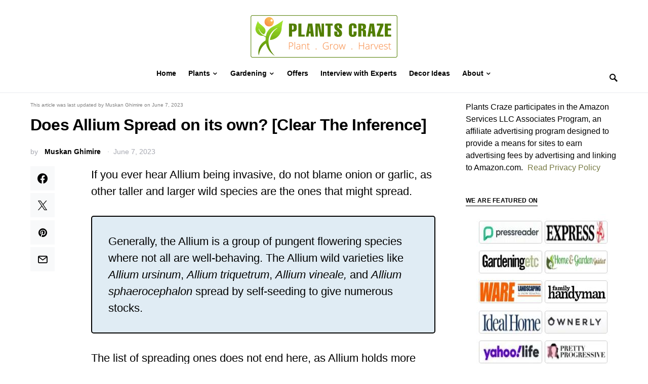

--- FILE ---
content_type: text/html; charset=UTF-8
request_url: https://plantscraze.com/does-allium-spread/
body_size: 34621
content:
<!doctype html>
<html lang="en-US">
<head>
	<meta charset="UTF-8" />
	<meta name="viewport" content="width=device-width, initial-scale=1" />
	<link rel="profile" href="https://gmpg.org/xfn/11" />
	<meta name='robots' content='index, follow, max-image-preview:large, max-snippet:-1, max-video-preview:-1' />

	
	<title>Does Allium Spread on its own? [Clear The Inference]</title>
	<meta name="description" content="Discover the diverse world of Allium, a group of flowering species. Some, like Allium ursinum and Allium triquetrum, self-seed, to spread." />
	<link rel="canonical" href="https://plantscraze.com/does-allium-spread/" />
	<meta property="og:locale" content="en_US" />
	<meta property="og:type" content="article" />
	<meta property="og:title" content="Does Allium Spread on its own? [Clear The Inference]" />
	<meta property="og:description" content="Discover the diverse world of Allium, a group of flowering species. Some, like Allium ursinum and Allium triquetrum, self-seed, to spread." />
	<meta property="og:url" content="https://plantscraze.com/does-allium-spread/" />
	<meta property="og:site_name" content="Plants Craze" />
	<meta property="article:author" content="https://www.facebook.com/priya.ghimire.35" />
	<meta property="article:published_time" content="2023-06-06T12:28:45+00:00" />
	<meta property="article:modified_time" content="2023-06-07T05:22:47+00:00" />
	<meta property="og:image" content="https://plantscraze.com/wp-content/uploads/2023/06/Feature-image-of-Allium.jpg" />
	<meta property="og:image:width" content="1080" />
	<meta property="og:image:height" content="888" />
	<meta property="og:image:type" content="image/jpeg" />
	<meta name="author" content="Muskan Ghimire" />
	<meta name="twitter:card" content="summary_large_image" />
	<meta name="twitter:creator" content="@https://twitter.com/MuskanGhimire6" />
	<meta name="twitter:label1" content="Written by" />
	<meta name="twitter:data1" content="Muskan Ghimire" />
	<meta name="twitter:label2" content="Est. reading time" />
	<meta name="twitter:data2" content="4 minutes" />
	<script type="application/ld+json" class="yoast-schema-graph">{"@context":"https://schema.org","@graph":[{"@type":"Article","@id":"https://plantscraze.com/does-allium-spread/#article","isPartOf":{"@id":"https://plantscraze.com/does-allium-spread/"},"author":{"name":"Muskan Ghimire","@id":"https://plantscraze.com/#/schema/person/6528e8fb46f591d4de9d05d7a4a7adb9"},"headline":"Does Allium Spread on its own? [Clear The Inference]","datePublished":"2023-06-06T12:28:45+00:00","dateModified":"2023-06-07T05:22:47+00:00","mainEntityOfPage":{"@id":"https://plantscraze.com/does-allium-spread/"},"wordCount":702,"publisher":{"@id":"https://plantscraze.com/#organization"},"image":{"@id":"https://plantscraze.com/does-allium-spread/#primaryimage"},"thumbnailUrl":"https://plantscraze.com/wp-content/uploads/2023/06/Feature-image-of-Allium.jpg","keywords":["Flowering Plants","Speed Up Growth"],"articleSection":["Plant Ideas","Plants"],"inLanguage":"en-US"},{"@type":"WebPage","@id":"https://plantscraze.com/does-allium-spread/","url":"https://plantscraze.com/does-allium-spread/","name":"Does Allium Spread on its own? [Clear The Inference]","isPartOf":{"@id":"https://plantscraze.com/#website"},"primaryImageOfPage":{"@id":"https://plantscraze.com/does-allium-spread/#primaryimage"},"image":{"@id":"https://plantscraze.com/does-allium-spread/#primaryimage"},"thumbnailUrl":"https://plantscraze.com/wp-content/uploads/2023/06/Feature-image-of-Allium.jpg","datePublished":"2023-06-06T12:28:45+00:00","dateModified":"2023-06-07T05:22:47+00:00","description":"Discover the diverse world of Allium, a group of flowering species. Some, like Allium ursinum and Allium triquetrum, self-seed, to spread.","breadcrumb":{"@id":"https://plantscraze.com/does-allium-spread/#breadcrumb"},"inLanguage":"en-US","potentialAction":[{"@type":"ReadAction","target":["https://plantscraze.com/does-allium-spread/"]}]},{"@type":"ImageObject","inLanguage":"en-US","@id":"https://plantscraze.com/does-allium-spread/#primaryimage","url":"https://plantscraze.com/wp-content/uploads/2023/06/Feature-image-of-Allium.jpg","contentUrl":"https://plantscraze.com/wp-content/uploads/2023/06/Feature-image-of-Allium.jpg","width":1080,"height":888,"caption":"Alliums are clump perennial that can self-seed to give rise to new plant but may become invasive depending upon the species."},{"@type":"BreadcrumbList","@id":"https://plantscraze.com/does-allium-spread/#breadcrumb","itemListElement":[{"@type":"ListItem","position":1,"name":"Home","item":"https://plantscraze.com/"},{"@type":"ListItem","position":2,"name":"Does Allium Spread on its own? [Clear The Inference]"}]},{"@type":"WebSite","@id":"https://plantscraze.com/#website","url":"https://plantscraze.com/","name":"Plants Craze","description":"Plant | Grow | Harvest","publisher":{"@id":"https://plantscraze.com/#organization"},"potentialAction":[{"@type":"SearchAction","target":{"@type":"EntryPoint","urlTemplate":"https://plantscraze.com/?s={search_term_string}"},"query-input":"required name=search_term_string"}],"inLanguage":"en-US"},{"@type":"Organization","@id":"https://plantscraze.com/#organization","name":"Plants Craze","url":"https://plantscraze.com/","logo":{"@type":"ImageObject","inLanguage":"en-US","@id":"https://plantscraze.com/#/schema/logo/image/","url":"https://plantscraze.com/wp-content/uploads/2021/11/Plants-Craze-Logo-1.png","contentUrl":"https://plantscraze.com/wp-content/uploads/2021/11/Plants-Craze-Logo-1.png","width":580,"height":200,"caption":"Plants Craze"},"image":{"@id":"https://plantscraze.com/#/schema/logo/image/"}},{"@type":"Person","@id":"https://plantscraze.com/#/schema/person/6528e8fb46f591d4de9d05d7a4a7adb9","name":"Muskan Ghimire","image":{"@type":"ImageObject","inLanguage":"en-US","@id":"https://plantscraze.com/#/schema/person/image/","url":"https://secure.gravatar.com/avatar/c660625cdd1181644b8859dd386424ec33df4c28de01d6eb73bd7be1ed6e115b?s=96&d=mm&r=g","contentUrl":"https://secure.gravatar.com/avatar/c660625cdd1181644b8859dd386424ec33df4c28de01d6eb73bd7be1ed6e115b?s=96&d=mm&r=g","caption":"Muskan Ghimire"},"description":"Muskan is an Agriculture graduate with a keen interest in plants. She is a plant lover and loves to share her knowledge to the best of her abilities. She has worked for the welfare of plants since she was ten years old, has grown more than 50 houseplants inside her home, and loves to share her experience. Expertise: Plant Enthusiast Agriculture Graduate Highlights • Agriculture graduate with a strong academic foundation in plant sciences. • A true plant lover and enthusiast, dedicated to sharing her knowledge and experience. • Proactive advocate for plant welfare, with a history of nurturing over 50 houseplants and actively contributing to the field since a young age. Experience Holds a degree in Agriculture, providing a solid academic background in plant sciences. An ardent plant enthusiast with a personal collection of over 50 houseplants, showcasing practical knowledge and experience. Passionate about sharing her expertise through engaging and informative content, making her an asset to the PlantsCraze team.","sameAs":["http://plantscraze.com","https://www.facebook.com/priya.ghimire.35","https://twitter.com/https://twitter.com/MuskanGhimire6"],"url":"https://plantscraze.com/author/muskan/"}]}</script>
	


<link rel='dns-prefetch' href='//static.klaviyo.com' />
<link rel='dns-prefetch' href='//scripts.mediavine.com' />

<link rel="alternate" type="application/rss+xml" title="Plants Craze &raquo; Feed" href="https://plantscraze.com/feed/" />
<link rel="alternate" type="application/rss+xml" title="Plants Craze &raquo; Comments Feed" href="https://plantscraze.com/comments/feed/" />
<link rel="alternate" type="application/rss+xml" title="Plants Craze &raquo; Stories Feed" href="https://plantscraze.com/web-stories/feed/">			<link rel="preload" href="https://plantscraze.com/wp-content/plugins/canvas/assets/fonts/canvas-icons.woff" as="font" type="font/woff" crossorigin>
			<style id='wp-img-auto-sizes-contain-inline-css'>
img:is([sizes=auto i],[sizes^="auto," i]){contain-intrinsic-size:3000px 1500px}
/*# sourceURL=wp-img-auto-sizes-contain-inline-css */
</style>
<link data-minify="1" rel='stylesheet' id='canvas-css' href='https://plantscraze.com/wp-content/cache/min/1/wp-content/plugins/canvas/assets/css/canvas.css?ver=1727091147' media='all' />
<link   rel='alternate stylesheet' id='powerkit-icons-css' href='https://plantscraze.com/wp-content/plugins/powerkit/assets/fonts/powerkit-icons.woff?ver=2.9.1' as='font' type='font/wof' crossorigin />
<link data-minify="1" rel='stylesheet' id='powerkit-css' href='https://plantscraze.com/wp-content/cache/min/1/wp-content/plugins/powerkit/assets/css/powerkit.css?ver=1727091147' media='all' />
<style id='wp-block-library-inline-css'>
:root{--wp-block-synced-color:#7a00df;--wp-block-synced-color--rgb:122,0,223;--wp-bound-block-color:var(--wp-block-synced-color);--wp-editor-canvas-background:#ddd;--wp-admin-theme-color:#007cba;--wp-admin-theme-color--rgb:0,124,186;--wp-admin-theme-color-darker-10:#006ba1;--wp-admin-theme-color-darker-10--rgb:0,107,160.5;--wp-admin-theme-color-darker-20:#005a87;--wp-admin-theme-color-darker-20--rgb:0,90,135;--wp-admin-border-width-focus:2px}@media (min-resolution:192dpi){:root{--wp-admin-border-width-focus:1.5px}}.wp-element-button{cursor:pointer}:root .has-very-light-gray-background-color{background-color:#eee}:root .has-very-dark-gray-background-color{background-color:#313131}:root .has-very-light-gray-color{color:#eee}:root .has-very-dark-gray-color{color:#313131}:root .has-vivid-green-cyan-to-vivid-cyan-blue-gradient-background{background:linear-gradient(135deg,#00d084,#0693e3)}:root .has-purple-crush-gradient-background{background:linear-gradient(135deg,#34e2e4,#4721fb 50%,#ab1dfe)}:root .has-hazy-dawn-gradient-background{background:linear-gradient(135deg,#faaca8,#dad0ec)}:root .has-subdued-olive-gradient-background{background:linear-gradient(135deg,#fafae1,#67a671)}:root .has-atomic-cream-gradient-background{background:linear-gradient(135deg,#fdd79a,#004a59)}:root .has-nightshade-gradient-background{background:linear-gradient(135deg,#330968,#31cdcf)}:root .has-midnight-gradient-background{background:linear-gradient(135deg,#020381,#2874fc)}:root{--wp--preset--font-size--normal:16px;--wp--preset--font-size--huge:42px}.has-regular-font-size{font-size:1em}.has-larger-font-size{font-size:2.625em}.has-normal-font-size{font-size:var(--wp--preset--font-size--normal)}.has-huge-font-size{font-size:var(--wp--preset--font-size--huge)}.has-text-align-center{text-align:center}.has-text-align-left{text-align:left}.has-text-align-right{text-align:right}.has-fit-text{white-space:nowrap!important}#end-resizable-editor-section{display:none}.aligncenter{clear:both}.items-justified-left{justify-content:flex-start}.items-justified-center{justify-content:center}.items-justified-right{justify-content:flex-end}.items-justified-space-between{justify-content:space-between}.screen-reader-text{border:0;clip-path:inset(50%);height:1px;margin:-1px;overflow:hidden;padding:0;position:absolute;width:1px;word-wrap:normal!important}.screen-reader-text:focus{background-color:#ddd;clip-path:none;color:#444;display:block;font-size:1em;height:auto;left:5px;line-height:normal;padding:15px 23px 14px;text-decoration:none;top:5px;width:auto;z-index:100000}html :where(.has-border-color){border-style:solid}html :where([style*=border-top-color]){border-top-style:solid}html :where([style*=border-right-color]){border-right-style:solid}html :where([style*=border-bottom-color]){border-bottom-style:solid}html :where([style*=border-left-color]){border-left-style:solid}html :where([style*=border-width]){border-style:solid}html :where([style*=border-top-width]){border-top-style:solid}html :where([style*=border-right-width]){border-right-style:solid}html :where([style*=border-bottom-width]){border-bottom-style:solid}html :where([style*=border-left-width]){border-left-style:solid}html :where(img[class*=wp-image-]){height:auto;max-width:100%}:where(figure){margin:0 0 1em}html :where(.is-position-sticky){--wp-admin--admin-bar--position-offset:var(--wp-admin--admin-bar--height,0px)}@media screen and (max-width:600px){html :where(.is-position-sticky){--wp-admin--admin-bar--position-offset:0px}}

/*# sourceURL=wp-block-library-inline-css */
</style><style id='global-styles-inline-css'>
:root{--wp--preset--aspect-ratio--square: 1;--wp--preset--aspect-ratio--4-3: 4/3;--wp--preset--aspect-ratio--3-4: 3/4;--wp--preset--aspect-ratio--3-2: 3/2;--wp--preset--aspect-ratio--2-3: 2/3;--wp--preset--aspect-ratio--16-9: 16/9;--wp--preset--aspect-ratio--9-16: 9/16;--wp--preset--color--black: #000000;--wp--preset--color--cyan-bluish-gray: #abb8c3;--wp--preset--color--white: #FFFFFF;--wp--preset--color--pale-pink: #f78da7;--wp--preset--color--vivid-red: #ce2e2e;--wp--preset--color--luminous-vivid-orange: #ff6900;--wp--preset--color--luminous-vivid-amber: #fcb902;--wp--preset--color--light-green-cyan: #7bdcb5;--wp--preset--color--vivid-green-cyan: #01d083;--wp--preset--color--pale-cyan-blue: #8ed1fc;--wp--preset--color--vivid-cyan-blue: #0693e3;--wp--preset--color--vivid-purple: #9b51e0;--wp--preset--color--secondary: #818181;--wp--preset--color--gray-50: #f8f9fa;--wp--preset--color--gray-100: #f8f9fb;--wp--preset--color--gray-200: #e9ecef;--wp--preset--gradient--vivid-cyan-blue-to-vivid-purple: linear-gradient(135deg,rgb(6,147,227) 0%,rgb(155,81,224) 100%);--wp--preset--gradient--light-green-cyan-to-vivid-green-cyan: linear-gradient(135deg,rgb(122,220,180) 0%,rgb(0,208,130) 100%);--wp--preset--gradient--luminous-vivid-amber-to-luminous-vivid-orange: linear-gradient(135deg,rgb(252,185,0) 0%,rgb(255,105,0) 100%);--wp--preset--gradient--luminous-vivid-orange-to-vivid-red: linear-gradient(135deg,rgb(255,105,0) 0%,rgb(207,46,46) 100%);--wp--preset--gradient--very-light-gray-to-cyan-bluish-gray: linear-gradient(135deg,rgb(238,238,238) 0%,rgb(169,184,195) 100%);--wp--preset--gradient--cool-to-warm-spectrum: linear-gradient(135deg,rgb(74,234,220) 0%,rgb(151,120,209) 20%,rgb(207,42,186) 40%,rgb(238,44,130) 60%,rgb(251,105,98) 80%,rgb(254,248,76) 100%);--wp--preset--gradient--blush-light-purple: linear-gradient(135deg,rgb(255,206,236) 0%,rgb(152,150,240) 100%);--wp--preset--gradient--blush-bordeaux: linear-gradient(135deg,rgb(254,205,165) 0%,rgb(254,45,45) 50%,rgb(107,0,62) 100%);--wp--preset--gradient--luminous-dusk: linear-gradient(135deg,rgb(255,203,112) 0%,rgb(199,81,192) 50%,rgb(65,88,208) 100%);--wp--preset--gradient--pale-ocean: linear-gradient(135deg,rgb(255,245,203) 0%,rgb(182,227,212) 50%,rgb(51,167,181) 100%);--wp--preset--gradient--electric-grass: linear-gradient(135deg,rgb(202,248,128) 0%,rgb(113,206,126) 100%);--wp--preset--gradient--midnight: linear-gradient(135deg,rgb(2,3,129) 0%,rgb(40,116,252) 100%);--wp--preset--font-size--small: 13px;--wp--preset--font-size--medium: 20px;--wp--preset--font-size--large: 36px;--wp--preset--font-size--x-large: 42px;--wp--preset--spacing--20: 0.44rem;--wp--preset--spacing--30: 0.67rem;--wp--preset--spacing--40: 1rem;--wp--preset--spacing--50: 1.5rem;--wp--preset--spacing--60: 2.25rem;--wp--preset--spacing--70: 3.38rem;--wp--preset--spacing--80: 5.06rem;--wp--preset--shadow--natural: 6px 6px 9px rgba(0, 0, 0, 0.2);--wp--preset--shadow--deep: 12px 12px 50px rgba(0, 0, 0, 0.4);--wp--preset--shadow--sharp: 6px 6px 0px rgba(0, 0, 0, 0.2);--wp--preset--shadow--outlined: 6px 6px 0px -3px rgb(255, 255, 255), 6px 6px rgb(0, 0, 0);--wp--preset--shadow--crisp: 6px 6px 0px rgb(0, 0, 0);}:where(.is-layout-flex){gap: 0.5em;}:where(.is-layout-grid){gap: 0.5em;}body .is-layout-flex{display: flex;}.is-layout-flex{flex-wrap: wrap;align-items: center;}.is-layout-flex > :is(*, div){margin: 0;}body .is-layout-grid{display: grid;}.is-layout-grid > :is(*, div){margin: 0;}:where(.wp-block-columns.is-layout-flex){gap: 2em;}:where(.wp-block-columns.is-layout-grid){gap: 2em;}:where(.wp-block-post-template.is-layout-flex){gap: 1.25em;}:where(.wp-block-post-template.is-layout-grid){gap: 1.25em;}.has-black-color{color: var(--wp--preset--color--black) !important;}.has-cyan-bluish-gray-color{color: var(--wp--preset--color--cyan-bluish-gray) !important;}.has-white-color{color: var(--wp--preset--color--white) !important;}.has-pale-pink-color{color: var(--wp--preset--color--pale-pink) !important;}.has-vivid-red-color{color: var(--wp--preset--color--vivid-red) !important;}.has-luminous-vivid-orange-color{color: var(--wp--preset--color--luminous-vivid-orange) !important;}.has-luminous-vivid-amber-color{color: var(--wp--preset--color--luminous-vivid-amber) !important;}.has-light-green-cyan-color{color: var(--wp--preset--color--light-green-cyan) !important;}.has-vivid-green-cyan-color{color: var(--wp--preset--color--vivid-green-cyan) !important;}.has-pale-cyan-blue-color{color: var(--wp--preset--color--pale-cyan-blue) !important;}.has-vivid-cyan-blue-color{color: var(--wp--preset--color--vivid-cyan-blue) !important;}.has-vivid-purple-color{color: var(--wp--preset--color--vivid-purple) !important;}.has-black-background-color{background-color: var(--wp--preset--color--black) !important;}.has-cyan-bluish-gray-background-color{background-color: var(--wp--preset--color--cyan-bluish-gray) !important;}.has-white-background-color{background-color: var(--wp--preset--color--white) !important;}.has-pale-pink-background-color{background-color: var(--wp--preset--color--pale-pink) !important;}.has-vivid-red-background-color{background-color: var(--wp--preset--color--vivid-red) !important;}.has-luminous-vivid-orange-background-color{background-color: var(--wp--preset--color--luminous-vivid-orange) !important;}.has-luminous-vivid-amber-background-color{background-color: var(--wp--preset--color--luminous-vivid-amber) !important;}.has-light-green-cyan-background-color{background-color: var(--wp--preset--color--light-green-cyan) !important;}.has-vivid-green-cyan-background-color{background-color: var(--wp--preset--color--vivid-green-cyan) !important;}.has-pale-cyan-blue-background-color{background-color: var(--wp--preset--color--pale-cyan-blue) !important;}.has-vivid-cyan-blue-background-color{background-color: var(--wp--preset--color--vivid-cyan-blue) !important;}.has-vivid-purple-background-color{background-color: var(--wp--preset--color--vivid-purple) !important;}.has-black-border-color{border-color: var(--wp--preset--color--black) !important;}.has-cyan-bluish-gray-border-color{border-color: var(--wp--preset--color--cyan-bluish-gray) !important;}.has-white-border-color{border-color: var(--wp--preset--color--white) !important;}.has-pale-pink-border-color{border-color: var(--wp--preset--color--pale-pink) !important;}.has-vivid-red-border-color{border-color: var(--wp--preset--color--vivid-red) !important;}.has-luminous-vivid-orange-border-color{border-color: var(--wp--preset--color--luminous-vivid-orange) !important;}.has-luminous-vivid-amber-border-color{border-color: var(--wp--preset--color--luminous-vivid-amber) !important;}.has-light-green-cyan-border-color{border-color: var(--wp--preset--color--light-green-cyan) !important;}.has-vivid-green-cyan-border-color{border-color: var(--wp--preset--color--vivid-green-cyan) !important;}.has-pale-cyan-blue-border-color{border-color: var(--wp--preset--color--pale-cyan-blue) !important;}.has-vivid-cyan-blue-border-color{border-color: var(--wp--preset--color--vivid-cyan-blue) !important;}.has-vivid-purple-border-color{border-color: var(--wp--preset--color--vivid-purple) !important;}.has-vivid-cyan-blue-to-vivid-purple-gradient-background{background: var(--wp--preset--gradient--vivid-cyan-blue-to-vivid-purple) !important;}.has-light-green-cyan-to-vivid-green-cyan-gradient-background{background: var(--wp--preset--gradient--light-green-cyan-to-vivid-green-cyan) !important;}.has-luminous-vivid-amber-to-luminous-vivid-orange-gradient-background{background: var(--wp--preset--gradient--luminous-vivid-amber-to-luminous-vivid-orange) !important;}.has-luminous-vivid-orange-to-vivid-red-gradient-background{background: var(--wp--preset--gradient--luminous-vivid-orange-to-vivid-red) !important;}.has-very-light-gray-to-cyan-bluish-gray-gradient-background{background: var(--wp--preset--gradient--very-light-gray-to-cyan-bluish-gray) !important;}.has-cool-to-warm-spectrum-gradient-background{background: var(--wp--preset--gradient--cool-to-warm-spectrum) !important;}.has-blush-light-purple-gradient-background{background: var(--wp--preset--gradient--blush-light-purple) !important;}.has-blush-bordeaux-gradient-background{background: var(--wp--preset--gradient--blush-bordeaux) !important;}.has-luminous-dusk-gradient-background{background: var(--wp--preset--gradient--luminous-dusk) !important;}.has-pale-ocean-gradient-background{background: var(--wp--preset--gradient--pale-ocean) !important;}.has-electric-grass-gradient-background{background: var(--wp--preset--gradient--electric-grass) !important;}.has-midnight-gradient-background{background: var(--wp--preset--gradient--midnight) !important;}.has-small-font-size{font-size: var(--wp--preset--font-size--small) !important;}.has-medium-font-size{font-size: var(--wp--preset--font-size--medium) !important;}.has-large-font-size{font-size: var(--wp--preset--font-size--large) !important;}.has-x-large-font-size{font-size: var(--wp--preset--font-size--x-large) !important;}
/*# sourceURL=global-styles-inline-css */
</style>

<style id='classic-theme-styles-inline-css'>
/*! This file is auto-generated */
.wp-block-button__link{color:#fff;background-color:#32373c;border-radius:9999px;box-shadow:none;text-decoration:none;padding:calc(.667em + 2px) calc(1.333em + 2px);font-size:1.125em}.wp-block-file__button{background:#32373c;color:#fff;text-decoration:none}
/*# sourceURL=/wp-includes/css/classic-themes.min.css */
</style>
<link data-minify="1" rel='stylesheet' id='canvas-block-posts-sidebar-css' href='https://plantscraze.com/wp-content/cache/min/1/wp-content/plugins/canvas/components/posts/block-posts-sidebar/block-posts-sidebar.css?ver=1727091147' media='all' />
<link data-minify="1" rel='stylesheet' id='mpp_gutenberg-css' href='https://plantscraze.com/wp-content/cache/min/1/wp-content/plugins/metronet-profile-picture/dist/blocks.style.build.css?ver=1727091147' media='all' />
<link data-minify="1" rel='stylesheet' id='canvas-block-heading-style-css' href='https://plantscraze.com/wp-content/cache/min/1/wp-content/plugins/canvas/components/content-formatting/block-heading/block.css?ver=1727091147' media='all' />
<link data-minify="1" rel='stylesheet' id='canvas-block-list-style-css' href='https://plantscraze.com/wp-content/cache/min/1/wp-content/plugins/canvas/components/content-formatting/block-list/block.css?ver=1727091147' media='all' />
<link data-minify="1" rel='stylesheet' id='canvas-block-paragraph-style-css' href='https://plantscraze.com/wp-content/cache/min/1/wp-content/plugins/canvas/components/content-formatting/block-paragraph/block.css?ver=1727091147' media='all' />
<link data-minify="1" rel='stylesheet' id='canvas-block-separator-style-css' href='https://plantscraze.com/wp-content/cache/min/1/wp-content/plugins/canvas/components/content-formatting/block-separator/block.css?ver=1727091147' media='all' />
<link data-minify="1" rel='stylesheet' id='canvas-block-group-style-css' href='https://plantscraze.com/wp-content/cache/min/1/wp-content/plugins/canvas/components/basic-elements/block-group/block.css?ver=1727091147' media='all' />
<link data-minify="1" rel='stylesheet' id='canvas-block-cover-style-css' href='https://plantscraze.com/wp-content/cache/min/1/wp-content/plugins/canvas/components/basic-elements/block-cover/block.css?ver=1727091147' media='all' />
<link data-minify="1" rel='stylesheet' id='powerkit-author-box-css' href='https://plantscraze.com/wp-content/cache/min/1/wp-content/plugins/powerkit/modules/author-box/public/css/public-powerkit-author-box.css?ver=1727091147' media='all' />
<link data-minify="1" rel='stylesheet' id='powerkit-basic-elements-css' href='https://plantscraze.com/wp-content/cache/min/1/wp-content/plugins/powerkit/modules/basic-elements/public/css/public-powerkit-basic-elements.css?ver=1727091147' media='screen' />
<link data-minify="1" rel='stylesheet' id='powerkit-content-formatting-css' href='https://plantscraze.com/wp-content/cache/min/1/wp-content/plugins/powerkit/modules/content-formatting/public/css/public-powerkit-content-formatting.css?ver=1727091147' media='all' />
<link data-minify="1" rel='stylesheet' id='powerkit-facebook-css' href='https://plantscraze.com/wp-content/cache/min/1/wp-content/plugins/powerkit/modules/facebook/public/css/public-powerkit-facebook.css?ver=1727091191' media='all' />
<link data-minify="1" rel='stylesheet' id='powerkit-featured-categories-css' href='https://plantscraze.com/wp-content/cache/min/1/wp-content/plugins/powerkit/modules/featured-categories/public/css/public-powerkit-featured-categories.css?ver=1727091147' media='all' />
<link data-minify="1" rel='stylesheet' id='powerkit-inline-posts-css' href='https://plantscraze.com/wp-content/cache/min/1/wp-content/plugins/powerkit/modules/inline-posts/public/css/public-powerkit-inline-posts.css?ver=1727091147' media='all' />
<link data-minify="1" rel='stylesheet' id='powerkit-instagram-css' href='https://plantscraze.com/wp-content/cache/min/1/wp-content/plugins/powerkit/modules/instagram/public/css/public-powerkit-instagram.css?ver=1727091191' media='all' />
<link data-minify="1" rel='stylesheet' id='powerkit-justified-gallery-css' href='https://plantscraze.com/wp-content/cache/min/1/wp-content/plugins/powerkit/modules/justified-gallery/public/css/public-powerkit-justified-gallery.css?ver=1727091191' media='all' />
<link data-minify="1" rel='stylesheet' id='powerkit-lazyload-css' href='https://plantscraze.com/wp-content/cache/min/1/wp-content/plugins/powerkit/modules/lazyload/public/css/public-powerkit-lazyload.css?ver=1727091147' media='all' />
<link data-minify="1" rel='stylesheet' id='powerkit-lightbox-css' href='https://plantscraze.com/wp-content/cache/min/1/wp-content/plugins/powerkit/modules/lightbox/public/css/public-powerkit-lightbox.css?ver=1727091191' media='all' />
<link data-minify="1" rel='stylesheet' id='powerkit-opt-in-forms-css' href='https://plantscraze.com/wp-content/cache/min/1/wp-content/plugins/powerkit/modules/opt-in-forms/public/css/public-powerkit-opt-in-forms.css?ver=1727091191' media='all' />
<link data-minify="1" rel='stylesheet' id='powerkit-pinterest-css' href='https://plantscraze.com/wp-content/cache/min/1/wp-content/plugins/powerkit/modules/pinterest/public/css/public-powerkit-pinterest.css?ver=1727091191' media='all' />
<link data-minify="1" rel='stylesheet' id='powerkit-scroll-to-top-css' href='https://plantscraze.com/wp-content/cache/min/1/wp-content/plugins/powerkit/modules/scroll-to-top/public/css/public-powerkit-scroll-to-top.css?ver=1727091147' media='all' />
<link data-minify="1" rel='stylesheet' id='powerkit-share-buttons-css' href='https://plantscraze.com/wp-content/cache/min/1/wp-content/plugins/powerkit/modules/share-buttons/public/css/public-powerkit-share-buttons.css?ver=1727091191' media='all' />
<link data-minify="1" rel='stylesheet' id='powerkit-slider-gallery-css' href='https://plantscraze.com/wp-content/cache/min/1/wp-content/plugins/powerkit/modules/slider-gallery/public/css/public-powerkit-slider-gallery.css?ver=1727091191' media='all' />
<link data-minify="1" rel='stylesheet' id='powerkit-social-links-css' href='https://plantscraze.com/wp-content/cache/min/1/wp-content/plugins/powerkit/modules/social-links/public/css/public-powerkit-social-links.css?ver=1727091191' media='all' />
<link data-minify="1" rel='stylesheet' id='powerkit-table-of-contents-css' href='https://plantscraze.com/wp-content/cache/min/1/wp-content/plugins/powerkit/modules/table-of-contents/public/css/public-powerkit-table-of-contents.css?ver=1727091191' media='all' />
<link data-minify="1" rel='stylesheet' id='powerkit-twitter-css' href='https://plantscraze.com/wp-content/cache/min/1/wp-content/plugins/powerkit/modules/twitter/public/css/public-powerkit-twitter.css?ver=1727091191' media='all' />
<link data-minify="1" rel='stylesheet' id='powerkit-widget-about-css' href='https://plantscraze.com/wp-content/cache/min/1/wp-content/plugins/powerkit/modules/widget-about/public/css/public-powerkit-widget-about.css?ver=1727091191' media='all' />
<link data-minify="1" rel='stylesheet' id='h5ap-public-css' href='https://plantscraze.com/wp-content/cache/min/1/wp-content/plugins/html5-audio-player/assets/css/style.css?ver=1727091147' media='all' />
<link data-minify="1" rel='stylesheet' id='csco-styles-css' href='https://plantscraze.com/wp-content/cache/min/1/wp-content/themes/squaretype/style.css?ver=1727091147' media='all' />
<style id='csco-styles-inline-css'>
.searchwp-live-search-no-min-chars:after { content: "Continue typing" }
/*# sourceURL=csco-styles-inline-css */
</style>
<link data-minify="1" rel='stylesheet' id='tablepress-default-css' href='https://plantscraze.com/wp-content/cache/min/1/wp-content/tablepress-combined.min.css?ver=1727091147' media='all' />
<link data-minify="1" rel='stylesheet' id='csco_child_css-css' href='https://plantscraze.com/wp-content/cache/min/1/wp-content/themes/squaretype-child/style.css?ver=1727091147' media='all' />
<style id='rocket-lazyload-inline-css'>
.rll-youtube-player{position:relative;padding-bottom:56.23%;height:0;overflow:hidden;max-width:100%;}.rll-youtube-player:focus-within{outline: 2px solid currentColor;outline-offset: 5px;}.rll-youtube-player iframe{position:absolute;top:0;left:0;width:100%;height:100%;z-index:100;background:0 0}.rll-youtube-player img{bottom:0;display:block;left:0;margin:auto;max-width:100%;width:100%;position:absolute;right:0;top:0;border:none;height:auto;-webkit-transition:.4s all;-moz-transition:.4s all;transition:.4s all}.rll-youtube-player img:hover{-webkit-filter:brightness(75%)}.rll-youtube-player .play{height:100%;width:100%;left:0;top:0;position:absolute;background:url(https://plantscraze.com/wp-content/plugins/wp-rocket/assets/img/youtube.png) no-repeat center;background-color: transparent !important;cursor:pointer;border:none;}.wp-embed-responsive .wp-has-aspect-ratio .rll-youtube-player{position:absolute;padding-bottom:0;width:100%;height:100%;top:0;bottom:0;left:0;right:0}
/*# sourceURL=rocket-lazyload-inline-css */
</style>
<script   src="https://plantscraze.com/wp-includes/js/jquery/jquery.min.js?ver=3.7.1" id="jquery-core-js" defer></script>
<script   src="https://plantscraze.com/wp-includes/js/jquery/jquery-migrate.min.js?ver=3.4.1" id="jquery-migrate-js" defer></script>
<script   async="async" data-noptimize="1" data-cfasync="false" src="https://scripts.mediavine.com/tags/plants-craze.js?ver=6.9" id="mv-script-wrapper-js"></script>
            <style>
                .mejs-container:has(.plyr){height: auto; background: transparent} .mejs-container:has(.plyr) .mejs-controls {display: none}
                .h5ap_all {
                    --shadow-color: 197deg 32% 65%;
                    border-radius: 6px;
                    box-shadow: 0px 0px 9.6px hsl(var(--shadow-color)/.36),0 1.7px 1.9px 0px hsl(var(--shadow-color)/.36),0 4.3px 1.8px -1.7px hsl(var(--shadow-color)/.36),-0.1px 10.6px 11.9px -2.5px hsl(var(--shadow-color)/.36);
                    margin: 16px auto;
                }
            </style>
                    <script>
                function h5vpLoader({id, source, type}){
                    const element = document.getElementById(id);
                    if(!element){
                        if(type === 'script'){
                            const script = document.createElement('script');
                            script.src = `https://plantscraze.com/wp-content/plugins/html5-audio-player/${source}`;
                            document.getElementsByTagName("head")[0].appendChild(script);
                        }
                        if(type === 'css'){
                            const link = document.createElement('link');
                            link.href = `https://plantscraze.com/wp-content/plugins/html5-audio-player/${source}`;
                            link.rel = 'stylesheet';
                            document.getElementsByTagName("head")[0].appendChild(link);
                        }
                    }
                }

                function loadHVPAssets(){
                    const assets = [
                        {id: 'h5ap-public-css', source: 'assets/css/style.css', type: 'css'},
                        {id: 'bplugins-plyrio-css', source: 'assets/css/player.min.css', type: 'css'},
                        {id: 'bplugins-plyrio-js', source: 'js/player.js', type: 'script'},
                        {id: 'h5ap-player-js', source: 'dist/player.js', type: 'script'},
                    ];

                    if(typeof hpublic === 'undefined'){
                        const script = document.createElement('script');
                        script.innerText = `var hpublic = {siteUrl: 'https://plantscraze.com', userId: 0}`;
                        document.getElementsByTagName("head")[0].appendChild(script);
                    }
                    assets.map(item => h5vpLoader(item));
                }
                document.addEventListener('DOMContentLoaded', function(){
                    const isPlayer = document.querySelector(".h5ap_player");
                    if(isPlayer){
                        loadHVPAssets();
                    }
                })
            </script>
        		<style>
			span.h5ap_single_button {
				background: #000;
				width: 50px;
				height: 50px;
				border-radius: 50px;
			}
			span#h5ap_single_button span svg {
				fill: #ffffff !important;
				cursor: pointer;
			}
			span.h5ap_single_button span svg {
				height: 25px;
				width: 25px;
			}
			#skin_default .plyr__control,#skin_default .plyr__time{color: #4f5b5f}
			#skin_default .plyr__control:hover{background: #1aafff;color: #f5f5f5}
			#skin_default .plyr__controls {background: #f5f5f5}
			#skin_default .plyr__controls__item input {color: #1aafff}
			.plyr {--plyr-color-main: #4f5b5f}
			/* Custom Css */
						</style>
		<style type="text/css">.heading{width:10sec;}</style><link rel="icon" href="https://plantscraze.com/wp-content/uploads/2021/11/Favicon-Plants-craze.png" sizes="32x32" />
<link rel="icon" href="https://plantscraze.com/wp-content/uploads/2021/11/Favicon-Plants-craze.png" sizes="192x192" />
<link rel="apple-touch-icon" href="https://plantscraze.com/wp-content/uploads/2021/11/Favicon-Plants-craze.png" />
<meta name="msapplication-TileImage" content="https://plantscraze.com/wp-content/uploads/2021/11/Favicon-Plants-craze.png" />
		<style id="wp-custom-css">
			li {
	padding-bottom: 16px;
}

a {
  color: #777A44;
}

.cs-social-accounts{
	display:none;
}

.pk-social-links-items{
	display:none;
}

/* MV CSS */
@media only screen and (min-width: 425px) {
body.mediavine-video__has-sticky .pk-scroll-to-top {
   bottom: 330px !important;
}
}

@media only screen and (max-width: 359px) {
.site-content > .cs-container {
padding-left: 10px !important;
padding-right: 10px !important;
}
li .mv-ad-box {
margin-left: -20px !important;
}
}
/* end of fix */


/*
.pk-zoom-icon-popup{
pointer-events: none;
}*/



pk-toc  pk-toc-hide .title-block, .pk-font-block, .pk-widget-contributors .pk-author-posts > h6, .cnvs-block-section-heading{
	background-color: #7fb97f;
    padding: 15px;
}

.pk-toc:not(:first-child){
	padding-top: 2px;
}

.pk-toc:not(:last-child){
	padding-bottom: 2px;
}

.pk-toc-title{
	margin-bottom: 0.03rem;
}

/* Changes during revamping Campaign Starts */
.cs-breadcrumbs, .meta-category{
	display:none;
}

@media (min-width: 1020px)
.header-large .navbar-topbar .navbar-brand img {
	height: 75px;
}

.entry-header .entry-header-inner .entry-title{
	font-size: 2rem;
}
/*
.wrappingbox{
	background-color: #e0ecf4;     	   border: 5px double;
}
*/

.content .pk-block-border-left, .entry-content .pk-block-border-left, .mce-content-body .pk-block-border-left{
		background-color: #e0ecf4; 
	border-radius:5px;
	border: 2px solid !important;
}

.pk-content-block {
		background-color: #e0ecf4; 
	border-radius:5px;
	border: 2px solid !important;
}

.entry-header-standard, .entry-header-title{
	margin-bottom:0rem;
}

.entry-header .entry-header-inner .post-meta{
	margin-top: 1rem;
}

.site-content{
  margin: 1rem 0;
}

.yellow-box{
	background-color: #fdf5c4; 
	border-radius:5px;
	border: 2px solid #fabf62 !important;
	padding: 20px;
}


.pk-lightbox-container{
	display:none;
}



/* comment section removal code*/
.comment-respond, .post-comments-show{
	display:none;
}

/* to make logo smaller on desktop */
.header-large .navbar-topbar .navbar-brand img{
	height:100px;
}

/* footer design*/
.site-info{
	border-top: 2px solid #517e00;
	padding-top: 15px;
	margin-top: 50px;
}


/* For making backgroun in links on hover  */

a{
		padding: 2px 5px 2px 5px;
}

.entry-content a:hover{
    color: white;
    background-color: #517e00;
	padding: 0 5px 2px 5px;
	border-radius: 5px;
	
}

.homebanner{
	background-color: lightgray;
	padding: 2%;
	
	
}

 .banner {
    display: flex;
    background-color: #517e00;
    padding: 20px;
	 margin-bottom: 20px;
	 border-radius: 15px;
  }
  .banner .intro {
    flex: 1;
    text-align: center;
  }
  .banner .intro p {
    margin: 0;
    font-size: 22px;
    font-weight: bold;
    color: white;
  }
  .banner .intro button {
    display: inline-block;
    margin: 10px;
    padding: 8px 16px;
    border: none;
    border-radius: 4px;
    background-color: white;
    color: #5cb85c;
    font-size: 16px;
    cursor: pointer;
		border-radius: 10px;
  }
  .banner .image {
    flex: 1;
    text-align: center;
  }
  .banner .image img {
    max-width: 100%;
    height: auto;
    border-radius: 15px;
  }

@media only screen and (max-width: 600px) {
  .banner {
    flex-direction: column;
  }
  .banner .intro {
    text-align: left;
  }
  .banner .intro button {
    width: 100%;
  }
  .banner .image {
    margin-top: 20px;
  }
}


.entry-title {
    margin-bottom: 25px;
}

		</style>
		<style id="kirki-inline-styles">:root, [data-scheme="default"]{--cs-color-accent:#2E073B;--cs-color-link:#2E073B;--cs-color-overlay-background:rgba(0,0,0,0.25);}:root, [data-site-scheme="default"]{--cs-color-topbar-background:#FFFFFF;--cs-color-navbar-background:#FFFFFF;--cs-color-submenu-background:#000000;--cs-color-title-block:#000000;}button, input[type="button"], input[type="reset"], input[type="submit"], .wp-block-button:not(.is-style-squared) .wp-block-button__link, .button, .pk-button, .pk-scroll-to-top, .cs-overlay .post-categories a, .site-search [type="search"], .subcategories .cs-nav-link, .post-header .pk-share-buttons-wrap .pk-share-buttons-link, .pk-dropcap-borders:first-letter, .pk-dropcap-bg-inverse:first-letter, .pk-dropcap-bg-light:first-letter, .widget-area .pk-subscribe-with-name input[type="text"], .widget-area .pk-subscribe-with-name button, .widget-area .pk-subscribe-with-bg input[type="text"], .widget-area .pk-subscribe-with-bg button, .footer-instagram .instagram-username, .adp-popup-type-notification-box .adp-popup-button, .adp-popup-type-notification-bar .adp-popup-button{-webkit-border-radius:0;-moz-border-radius:0;border-radius:0;}.cs-input-group input[type="search"], .pk-subscribe-form-wrap input[type="text"]:first-child{border-top-left-radius:0;border-bottom-left-radius:0;}.navbar-nav .sub-menu{-webkit-border-radius:0;-moz-border-radius:0;border-radius:0;}.post-media figure, .entry-thumbnail, .cs-post-thumbnail, .pk-overlay-thumbnail, .pk-post-thumbnail, .cs-hero-layout-boxed{-webkit-border-radius:0;-moz-border-radius:0;border-radius:0;}.meta-category .char{-webkit-border-radius:0;-moz-border-radius:0;border-radius:0;}body{font-size:1rem;}.cs-font-primary, button, .button, input[type="button"], input[type="reset"], input[type="submit"], .no-comments, .text-action, .archive-wrap .more-link, .share-total, .nav-links, .comment-reply-link, .post-tags .title-tags, .post-sidebar-tags a, .meta-category a, .read-more, .post-prev-next .link-text, .navigation.pagination .nav-links > span, .navigation.pagination .nav-links > a, .subcategories .cs-nav-link, .widget_categories ul li a, .entry-meta-details .pk-share-buttons-count, .entry-meta-details .pk-share-buttons-label, .pk-font-primary, .navbar-dropdown-btn-follow, .footer-instagram .instagram-username, .navbar-follow-instagram .navbar-follow-text, .navbar-follow-youtube .navbar-follow-text, .navbar-follow-facebook .navbar-follow-text, .pk-twitter-counters .number, .pk-instagram-counters .number, .navbar-follow .navbar-follow-counters .number, .footer-instagram .pk-instagram-username, .sight-portfolio-entry__meta{font-family:hg-grotesk,-apple-system, BlinkMacSystemFont, "Segoe UI", Roboto, "Helvetica Neue", Arial, sans-serif, "Apple Color Emoji", "Segoe UI Emoji", "Segoe UI Symbol", "Noto Color Emoji";font-size:0.875rem;font-weight:600;letter-spacing:0.025em;text-transform:uppercase;}.wp-block-button .wp-block-button__link, .abr-review-item .abr-review-name{font-family:hg-grotesk,-apple-system, BlinkMacSystemFont, "Segoe UI", Roboto, "Helvetica Neue", Arial, sans-serif, "Apple Color Emoji", "Segoe UI Emoji", "Segoe UI Symbol", "Noto Color Emoji";font-size:0.875rem;font-weight:600;letter-spacing:0.025em;text-transform:uppercase;}input[type="text"], input[type="email"], input[type="url"], input[type="password"], input[type="search"], input[type="number"], input[type="tel"], input[type="range"], input[type="date"], input[type="month"], input[type="week"], input[type="time"], input[type="datetime"], input[type="datetime-local"], input[type="color"], select, textarea, label, .cs-font-secondary, .post-meta, .archive-count, .page-subtitle, .site-description, figcaption, .post-tags a, .tagcloud a, .wp-block-image figcaption, .wp-block-audio figcaption, .wp-block-embed figcaption, .wp-block-pullquote cite, .wp-block-pullquote footer, .wp-block-pullquote .wp-block-pullquote__citation, .post-format-icon, .comment-metadata, .says, .logged-in-as, .must-log-in, .wp-caption-text, .widget_rss ul li .rss-date, blockquote cite, .wp-block-quote cite, div[class*="meta-"], span[class*="meta-"], .navbar-brand .tagline, small, .post-sidebar-shares .total-shares, .cs-breadcrumbs, .cs-homepage-category-count, .navbar-follow-counters, .searchwp-live-search-no-results em, .searchwp-live-search-no-min-chars:after, .pk-font-secondary, .pk-instagram-counters, .pk-twitter-counters, .footer-copyright, .pk-instagram-item .pk-instagram-data .pk-meta, .navbar-follow-button .navbar-follow-text, .archive-timeline .entry-date, .archive-wrap .archive-timeline .entry-date span, .cs-video-tools-large .cs-tooltip, .abr-badge-primary{font-family:hg-grotesk,-apple-system, BlinkMacSystemFont, "Segoe UI", Roboto, "Helvetica Neue", Arial, sans-serif, "Apple Color Emoji", "Segoe UI Emoji", "Segoe UI Symbol", "Noto Color Emoji";font-size:0.875rem;font-weight:500;text-transform:none;}.meta-category a .char{font-family:hg-grotesk,-apple-system, BlinkMacSystemFont, "Segoe UI", Roboto, "Helvetica Neue", Arial, sans-serif, "Apple Color Emoji", "Segoe UI Emoji", "Segoe UI Symbol", "Noto Color Emoji";font-weight:600;text-transform:uppercase;}.entry-excerpt{font-size:0.875rem;line-height:1.5;}.entry-content{font-size:1.375rem;}.site-title{font-family:hg-grotesk,-apple-system, BlinkMacSystemFont, "Segoe UI", Roboto, "Helvetica Neue", Arial, sans-serif, "Apple Color Emoji", "Segoe UI Emoji", "Segoe UI Symbol", "Noto Color Emoji";font-size:1.875rem;font-weight:700;text-transform:none;}.large-title{font-family:hg-grotesk,-apple-system, BlinkMacSystemFont, "Segoe UI", Roboto, "Helvetica Neue", Arial, sans-serif, "Apple Color Emoji", "Segoe UI Emoji", "Segoe UI Symbol", "Noto Color Emoji";font-size:1.875rem;font-weight:700;text-transform:none;}.footer-title{font-family:hg-grotesk,-apple-system, BlinkMacSystemFont, "Segoe UI", Roboto, "Helvetica Neue", Arial, sans-serif, "Apple Color Emoji", "Segoe UI Emoji", "Segoe UI Symbol", "Noto Color Emoji";font-size:1.875rem;font-weight:700;text-transform:none;}h1, h2, h3, h4, h5, h6, .h1, .h2, .h3, .h4, .h5, .h6, .comment-author .fn, blockquote, .pk-font-heading, .post-sidebar-date .reader-text, .wp-block-quote, .wp-block-cover .wp-block-cover-image-text, .wp-block-cover .wp-block-cover-text, .wp-block-cover h2, .wp-block-cover-image .wp-block-cover-image-text, .wp-block-cover-image .wp-block-cover-text, .wp-block-cover-image h2, .wp-block-pullquote p, p.has-drop-cap:not(:focus):first-letter, .pk-font-heading, .cnvs-block-tabs .cnvs-block-tabs-button a, .sight-portfolio-area-filter__title, .sight-portfolio-area-filter__list-item a{font-family:hg-grotesk,-apple-system, BlinkMacSystemFont, "Segoe UI", Roboto, "Helvetica Neue", Arial, sans-serif, "Apple Color Emoji", "Segoe UI Emoji", "Segoe UI Symbol", "Noto Color Emoji";font-weight:700;letter-spacing:-0.025em;text-transform:none;}.title-block, .pk-font-block, .pk-widget-contributors .pk-author-posts > h6, .cnvs-block-section-heading{font-family:hg-grotesk,-apple-system, BlinkMacSystemFont, "Segoe UI", Roboto, "Helvetica Neue", Arial, sans-serif, "Apple Color Emoji", "Segoe UI Emoji", "Segoe UI Symbol", "Noto Color Emoji";font-size:0.75rem;font-weight:700;letter-spacing:0.025em;text-transform:uppercase;}.navbar-nav > li > a, .cs-mega-menu-child > a, .widget_archive li, .widget_categories li, .widget_meta li a, .widget_nav_menu .menu > li > a, .widget_pages .page_item a{font-family:hg-grotesk,-apple-system, BlinkMacSystemFont, "Segoe UI", Roboto, "Helvetica Neue", Arial, sans-serif, "Apple Color Emoji", "Segoe UI Emoji", "Segoe UI Symbol", "Noto Color Emoji";font-size:0.875rem;font-weight:600;text-transform:none;}.navbar-nav .sub-menu > li > a, .widget_categories .children li a, .widget_nav_menu .sub-menu > li > a{font-family:hg-grotesk,-apple-system, BlinkMacSystemFont, "Segoe UI", Roboto, "Helvetica Neue", Arial, sans-serif, "Apple Color Emoji", "Segoe UI Emoji", "Segoe UI Symbol", "Noto Color Emoji";font-size:0.875rem;font-weight:600;text-transform:none;}.navbar-topbar .navbar-wrap{min-height:auto;}.navbar-primary .navbar-wrap, .navbar-primary .navbar-content{height:60px;}.offcanvas-header{flex:0 0 60px;}.post-sidebar-shares{top:calc( 60px + 20px );}.admin-bar .post-sidebar-shares{top:calc( 60px + 52px );}.header-large .post-sidebar-shares{top:calc( 60px * 2 + 52px );}.header-large.admin-bar .post-sidebar-shares{top:calc( 60px * 2 + 52px );}.cs-hero-layout .cs-overlay-background:after{background-color:rgba(10,10,10,0.25);}@media (max-width: 599px){.pk-subscribe-with-name input[type="text"], .pk-subscribe-with-bg input[type="text"]{-webkit-border-radius:0;-moz-border-radius:0;border-radius:0;}}</style><noscript><style id="rocket-lazyload-nojs-css">.rll-youtube-player, [data-lazy-src]{display:none !important;}</style></noscript>	
<script async src="https://www.googletagmanager.com/gtag/js?id=UA-135640293-11"></script>
<script>
  window.dataLayer = window.dataLayer || [];
  function gtag(){dataLayer.push(arguments);}
  gtag('js', new Date());

  gtag('config', 'UA-135640293-11');
</script>
	
	
<script async src="https://www.googletagmanager.com/gtag/js?id=G-LY5EPNWSXW"></script>
<script>
  window.dataLayer = window.dataLayer || [];
  function gtag(){dataLayer.push(arguments);}
  gtag('js', new Date());

  gtag('config', 'G-LY5EPNWSXW');
</script>
	
</head>

<body class="wp-singular post-template-default single single-post postid-70571 single-format-standard wp-custom-logo wp-embed-responsive wp-theme-squaretype wp-child-theme-squaretype-child eplus_styles cs-page-layout-right header-large navbar-width-boxed navbar-alignment-left navbar-sticky-enabled navbar-smart-enabled block-align-enabled" data-scheme='default' data-site-scheme='default'>

	<div class="site-overlay"></div>

	<div class="offcanvas">

		<div class="offcanvas-header">

			
			<nav class="navbar navbar-offcanvas">

									<a class="navbar-brand" href="https://plantscraze.com/" rel="home">
						
						<img width="580" height="200" src="data:image/svg+xml,%3Csvg%20xmlns='http://www.w3.org/2000/svg'%20viewBox='0%200%20580%20200'%3E%3C/svg%3E"  alt="Plants Craze" data-lazy-src="https://plantscraze.com/wp-content/uploads/2021/11/Plants-Craze-Logo-1.png" ><noscript><img width="580" height="200" src="https://plantscraze.com/wp-content/uploads/2021/11/Plants-Craze-Logo-1.png"  alt="Plants Craze" ></noscript>					</a>
					
				<button type="button" class="toggle-offcanvas">
					<i class="cs-icon cs-icon-x"></i>
				</button>

			</nav>

			
		</div>

		<aside class="offcanvas-sidebar">
			<div class="offcanvas-inner widget-area">
				<div class="widget widget_nav_menu cs-d-lg-none"><div class="menu-menu-1-container"><ul id="menu-menu-1" class="menu"><li id="menu-item-14" class="menu-item menu-item-type-custom menu-item-object-custom menu-item-home menu-item-14"><a href="http://plantscraze.com/">Home</a></li>
<li id="menu-item-9679" class="menu-item menu-item-type-taxonomy menu-item-object-category current-post-ancestor current-menu-parent current-post-parent menu-item-has-children menu-item-9679"><a href="https://plantscraze.com/category/plants/">Plants</a>
<ul class="sub-menu">
	<li id="menu-item-9687" class="menu-item menu-item-type-taxonomy menu-item-object-category menu-item-9687"><a href="https://plantscraze.com/category/plants/propagation/">Propagation</a></li>
	<li id="menu-item-9691" class="menu-item menu-item-type-taxonomy menu-item-object-category menu-item-9691"><a href="https://plantscraze.com/category/plants/watering/">Watering</a></li>
	<li id="menu-item-9688" class="menu-item menu-item-type-taxonomy menu-item-object-category menu-item-9688"><a href="https://plantscraze.com/category/plants/pruning/">Pruning</a></li>
	<li id="menu-item-9689" class="menu-item menu-item-type-taxonomy menu-item-object-category menu-item-9689"><a href="https://plantscraze.com/category/plants/repot/">Repot</a></li>
	<li id="menu-item-9690" class="menu-item menu-item-type-taxonomy menu-item-object-category menu-item-9690"><a href="https://plantscraze.com/category/plants/toxicity/">Toxicity</a></li>
	<li id="menu-item-9683" class="menu-item menu-item-type-taxonomy menu-item-object-category current-post-ancestor current-menu-parent current-post-parent menu-item-9683"><a href="https://plantscraze.com/category/plants/plant-ideas/">Plant Ideas</a></li>
	<li id="menu-item-9684" class="menu-item menu-item-type-taxonomy menu-item-object-category menu-item-9684"><a href="https://plantscraze.com/category/plants/plant-tips/">Plant Tips</a></li>
	<li id="menu-item-9685" class="menu-item menu-item-type-taxonomy menu-item-object-category menu-item-9685"><a href="https://plantscraze.com/category/plants/plants-guide/">Plants Guide</a></li>
	<li id="menu-item-9686" class="menu-item menu-item-type-taxonomy menu-item-object-category menu-item-9686"><a href="https://plantscraze.com/category/plants/plants-problems/">Plants Problems</a></li>
</ul>
</li>
<li id="menu-item-9677" class="menu-item menu-item-type-taxonomy menu-item-object-category menu-item-has-children menu-item-9677"><a href="https://plantscraze.com/category/gardening/">Gardening</a>
<ul class="sub-menu">
	<li id="menu-item-9681" class="menu-item menu-item-type-taxonomy menu-item-object-category menu-item-9681"><a href="https://plantscraze.com/category/gardening/gardening-tips/">Gardening Tips</a></li>
	<li id="menu-item-9682" class="menu-item menu-item-type-taxonomy menu-item-object-category menu-item-9682"><a href="https://plantscraze.com/category/gardening-ideas/">Gardening Ideas</a></li>
	<li id="menu-item-64820" class="menu-item menu-item-type-taxonomy menu-item-object-category menu-item-64820"><a href="https://plantscraze.com/category/gardening/gardening-with-celebs/">Gardening with Celebs</a></li>
	<li id="menu-item-66596" class="menu-item menu-item-type-post_type menu-item-object-page menu-item-66596"><a href="https://plantscraze.com/our-handpicked-gears/">Our Handpicked Gears</a></li>
</ul>
</li>
<li id="menu-item-81214" class="menu-item menu-item-type-post_type menu-item-object-page menu-item-81214"><a href="https://plantscraze.com/offers-by-plants-craze/">Offers</a></li>
<li id="menu-item-69781" class="menu-item menu-item-type-taxonomy menu-item-object-category menu-item-69781"><a href="https://plantscraze.com/category/interview-with-experts/">Interview with Experts</a></li>
<li id="menu-item-70750" class="menu-item menu-item-type-taxonomy menu-item-object-category menu-item-70750"><a href="https://plantscraze.com/category/decor-ideas/">Decor Ideas</a></li>
<li id="menu-item-42" class="menu-item menu-item-type-custom menu-item-object-custom menu-item-has-children menu-item-42"><a href="#">About</a>
<ul class="sub-menu">
	<li id="menu-item-10613" class="menu-item menu-item-type-post_type menu-item-object-page menu-item-10613"><a href="https://plantscraze.com/about-us/">About Us</a></li>
	<li id="menu-item-44" class="menu-item menu-item-type-post_type menu-item-object-page menu-item-44"><a href="https://plantscraze.com/contact-us/">Contact Us</a></li>
	<li id="menu-item-43" class="menu-item menu-item-type-post_type menu-item-object-page menu-item-privacy-policy menu-item-43"><a rel="privacy-policy" href="https://plantscraze.com/privacy-policy/">Privacy Policy</a></li>
	<li id="menu-item-45" class="menu-item menu-item-type-post_type menu-item-object-page menu-item-45"><a href="https://plantscraze.com/terms-and-conditions/">Terms and Conditions</a></li>
	<li id="menu-item-4355" class="menu-item menu-item-type-post_type menu-item-object-page menu-item-4355"><a href="https://plantscraze.com/disclaimer/">Disclaimer</a></li>
	<li id="menu-item-48622" class="menu-item menu-item-type-post_type menu-item-object-page menu-item-48622"><a href="https://plantscraze.com/careers/">Careers</a></li>
	<li id="menu-item-48623" class="menu-item menu-item-type-post_type menu-item-object-page menu-item-48623"><a href="https://plantscraze.com/accessibility-statement/">Accessibility Statement</a></li>
	<li id="menu-item-48624" class="menu-item menu-item-type-post_type menu-item-object-page menu-item-48624"><a href="https://plantscraze.com/fact-checking/">Fact Checking</a></li>
	<li id="menu-item-48625" class="menu-item menu-item-type-post_type menu-item-object-page menu-item-48625"><a href="https://plantscraze.com/our-mission/">Our Mission</a></li>
</ul>
</li>
</ul></div></div>
							</div>
		</aside>
	</div>

<div id="page" class="site">

	
	<div class="site-inner">

		
		<header id="masthead" class="site-header">
			




<div class="navbar navbar-topbar " data-scheme="default">

	<div class="navbar-wrap">

		<div class="navbar-container">

			<div class="navbar-content">

				<div class="navbar-col">
									</div>

				<div class="navbar-col">
							<div class="navbar-brand">
							<a href="https://plantscraze.com/" rel="home">
					
					<img width="580" height="200" src="data:image/svg+xml,%3Csvg%20xmlns='http://www.w3.org/2000/svg'%20viewBox='0%200%20580%20200'%3E%3C/svg%3E"  alt="Plants Craze" data-lazy-src="https://plantscraze.com/wp-content/uploads/2021/11/Plants-Craze-Logo-1.png" ><noscript><img width="580" height="200" src="https://plantscraze.com/wp-content/uploads/2021/11/Plants-Craze-Logo-1.png"  alt="Plants Craze" ></noscript>				</a>
						</div>
						</div>

				<div class="navbar-col">
									</div>
			</div>

		</div>

	</div>

</div>


<nav class="navbar navbar-primary navbar-bottombar " data-scheme="default">

	
	<div class="navbar-wrap">

		<div class="navbar-container">

			<div class="navbar-content">

				<div class="navbar-col">
							<button type="button" class="navbar-toggle-offcanvas toggle-offcanvas  cs-d-lg-none">
			<i class="cs-icon cs-icon-menu"></i>
		</button>
				<div class="navbar-brand">
							<a href="https://plantscraze.com/" rel="home">
					
					<img width="580" height="200" src="data:image/svg+xml,%3Csvg%20xmlns='http://www.w3.org/2000/svg'%20viewBox='0%200%20580%20200'%3E%3C/svg%3E"  alt="Plants Craze" data-lazy-src="https://plantscraze.com/wp-content/uploads/2021/11/Plants-Craze-Logo-1.png" ><noscript><img width="580" height="200" src="https://plantscraze.com/wp-content/uploads/2021/11/Plants-Craze-Logo-1.png"  alt="Plants Craze" ></noscript>				</a>
						</div>
						</div>

				<div class="navbar-col">
					<ul id="menu-menu-2" class="navbar-nav"><li class="menu-item menu-item-type-custom menu-item-object-custom menu-item-home menu-item-14"><a href="http://plantscraze.com/"><span>Home</span></a></li>
<li class="menu-item menu-item-type-taxonomy menu-item-object-category current-post-ancestor current-menu-parent current-post-parent menu-item-has-children menu-item-9679"><a href="https://plantscraze.com/category/plants/"><span>Plants</span></a>
<ul class="sub-menu" data-scheme="dark">
	<li class="menu-item menu-item-type-taxonomy menu-item-object-category menu-item-9687"><a href="https://plantscraze.com/category/plants/propagation/">Propagation</a></li>
	<li class="menu-item menu-item-type-taxonomy menu-item-object-category menu-item-9691"><a href="https://plantscraze.com/category/plants/watering/">Watering</a></li>
	<li class="menu-item menu-item-type-taxonomy menu-item-object-category menu-item-9688"><a href="https://plantscraze.com/category/plants/pruning/">Pruning</a></li>
	<li class="menu-item menu-item-type-taxonomy menu-item-object-category menu-item-9689"><a href="https://plantscraze.com/category/plants/repot/">Repot</a></li>
	<li class="menu-item menu-item-type-taxonomy menu-item-object-category menu-item-9690"><a href="https://plantscraze.com/category/plants/toxicity/">Toxicity</a></li>
	<li class="menu-item menu-item-type-taxonomy menu-item-object-category current-post-ancestor current-menu-parent current-post-parent menu-item-9683"><a href="https://plantscraze.com/category/plants/plant-ideas/">Plant Ideas</a></li>
	<li class="menu-item menu-item-type-taxonomy menu-item-object-category menu-item-9684"><a href="https://plantscraze.com/category/plants/plant-tips/">Plant Tips</a></li>
	<li class="menu-item menu-item-type-taxonomy menu-item-object-category menu-item-9685"><a href="https://plantscraze.com/category/plants/plants-guide/">Plants Guide</a></li>
	<li class="menu-item menu-item-type-taxonomy menu-item-object-category menu-item-9686"><a href="https://plantscraze.com/category/plants/plants-problems/">Plants Problems</a></li>
</ul>
</li>
<li class="menu-item menu-item-type-taxonomy menu-item-object-category menu-item-has-children menu-item-9677"><a href="https://plantscraze.com/category/gardening/"><span>Gardening</span></a>
<ul class="sub-menu" data-scheme="dark">
	<li class="menu-item menu-item-type-taxonomy menu-item-object-category menu-item-9681"><a href="https://plantscraze.com/category/gardening/gardening-tips/">Gardening Tips</a></li>
	<li class="menu-item menu-item-type-taxonomy menu-item-object-category menu-item-9682"><a href="https://plantscraze.com/category/gardening-ideas/">Gardening Ideas</a></li>
	<li class="menu-item menu-item-type-taxonomy menu-item-object-category menu-item-64820"><a href="https://plantscraze.com/category/gardening/gardening-with-celebs/">Gardening with Celebs</a></li>
	<li class="menu-item menu-item-type-post_type menu-item-object-page menu-item-66596"><a href="https://plantscraze.com/our-handpicked-gears/">Our Handpicked Gears</a></li>
</ul>
</li>
<li class="menu-item menu-item-type-post_type menu-item-object-page menu-item-81214"><a href="https://plantscraze.com/offers-by-plants-craze/"><span>Offers</span></a></li>
<li class="menu-item menu-item-type-taxonomy menu-item-object-category menu-item-69781"><a href="https://plantscraze.com/category/interview-with-experts/"><span>Interview with Experts</span></a></li>
<li class="menu-item menu-item-type-taxonomy menu-item-object-category menu-item-70750"><a href="https://plantscraze.com/category/decor-ideas/"><span>Decor Ideas</span></a></li>
<li class="menu-item menu-item-type-custom menu-item-object-custom menu-item-has-children menu-item-42"><a href="#"><span>About</span></a>
<ul class="sub-menu" data-scheme="dark">
	<li class="menu-item menu-item-type-post_type menu-item-object-page menu-item-10613"><a href="https://plantscraze.com/about-us/">About Us</a></li>
	<li class="menu-item menu-item-type-post_type menu-item-object-page menu-item-44"><a href="https://plantscraze.com/contact-us/">Contact Us</a></li>
	<li class="menu-item menu-item-type-post_type menu-item-object-page menu-item-privacy-policy menu-item-43"><a rel="privacy-policy" href="https://plantscraze.com/privacy-policy/">Privacy Policy</a></li>
	<li class="menu-item menu-item-type-post_type menu-item-object-page menu-item-45"><a href="https://plantscraze.com/terms-and-conditions/">Terms and Conditions</a></li>
	<li class="menu-item menu-item-type-post_type menu-item-object-page menu-item-4355"><a href="https://plantscraze.com/disclaimer/">Disclaimer</a></li>
	<li class="menu-item menu-item-type-post_type menu-item-object-page menu-item-48622"><a href="https://plantscraze.com/careers/">Careers</a></li>
	<li class="menu-item menu-item-type-post_type menu-item-object-page menu-item-48623"><a href="https://plantscraze.com/accessibility-statement/">Accessibility Statement</a></li>
	<li class="menu-item menu-item-type-post_type menu-item-object-page menu-item-48624"><a href="https://plantscraze.com/fact-checking/">Fact Checking</a></li>
	<li class="menu-item menu-item-type-post_type menu-item-object-page menu-item-48625"><a href="https://plantscraze.com/our-mission/">Our Mission</a></li>
</ul>
</li>
</ul>				</div>

				<div class="navbar-col">
							<button type="button" class="navbar-toggle-search toggle-search">
			<i class="cs-icon cs-icon-search"></i>
		</button>
						</div>

			</div>

		</div>

	</div>

	
<div class="site-search-wrap" id="search">
	<div class="site-search">
		<div class="cs-container">
			<div class="search-form-wrap">
				
<form role="search" method="get" class="search-form" action="https://plantscraze.com/">
	<label class="sr-only">Search for:</label>
	<div class="cs-input-group">
		<input type="search" value="" name="s" class="search-field" placeholder="Enter your search topic" required>
		<button type="submit" class="search-submit">Search</button>
	</div>
</form>
				<span class="search-close"></span>
			</div>
		</div>
	</div>
</div>

</nav>
		</header>

		
		<div class="site-primary">

			
			<div class="site-content sidebar-enabled sidebar-right post-sidebar-enabled">

				
				<div class="cs-container">

					
					<div id="content" class="main-content">

						
						
						
 
	<div id="primary" class="content-area">

		
		<main id="main" class="site-main">

			
			
				
					<p style='font-size: 10px; color: grey;' itemprop='dateModified' content='2023-06-07T05:22:47+00:00'>This article was last updated by <span itemprop='author'>Muskan Ghimire</span> on <time itemprop='dateModified'> June 7, 2023</time></p>

<article class=" entry-preview entry post-70571 post type-post status-publish format-standard has-post-thumbnail category-plant-ideas category-plants tag-flowering-plants tag-speed-up-growth mv-content-wrapper">

	
	
		

	
<section class="entry-header entry-header-title entry-header-thumbnail">

	<div class="entry-header-inner">

		
		<div class="cs-breadcrumbs" id="breadcrumbs"><span><span><a href="https://plantscraze.com/">Home</a></span> <span class="cs-separator"></span> <span class="breadcrumb_last" aria-current="page">Does Allium Spread on its own? [Clear The Inference]</span></span></div>
					<div class="entry-inline-meta">
							</div>
		
					<h1 class="entry-title">Does Allium Spread on its own? [Clear The Inference]</h1>		
		<ul class="post-meta"><li class="meta-author"><span class="by">by</span><span class="author"><a class="url fn n" href="https://plantscraze.com/author/muskan/" title="View all posts by Muskan Ghimire">Muskan Ghimire</a></span></li><li class="meta-date">June 7, 2023</li></ul>
		
		
	</div>

</section>
			<div class="entry-container">
											<div class="entry-sidebar-wrap">
								<div class="entry-sidebar">
									<div class="post-sidebar-shares">
										<div class="post-sidebar-inner">
													<div class="pk-share-buttons-wrap pk-share-buttons-layout-simple pk-share-buttons-scheme-default pk-share-buttons-has-counts pk-share-buttons-has-total-counts pk-share-buttons-post_sidebar pk-share-buttons-mode-php pk-share-buttons-mode-rest" data-post-id="70571" data-share-url="https://plantscraze.com/does-allium-spread/" >

							<div class="pk-share-buttons-total pk-share-buttons-total-no-count">
							<div class="pk-share-buttons-caption">
			<div class="pk-share-buttons-count cs-font-primary"> 0</div>
			<div class="pk-share-buttons-label cs-font-secondary">Shares</div>
		</div>
						</div>
				
			<div class="pk-share-buttons-items">

										<div class="pk-share-buttons-item pk-share-buttons-facebook pk-share-buttons-no-count" data-id="facebook">

							<a href="https://www.facebook.com/sharer.php?u=https://plantscraze.com/does-allium-spread/" class="pk-share-buttons-link" target="_blank">

																	<i class="pk-share-buttons-icon pk-icon pk-icon-facebook"></i>
								
								
								
																	<span class="pk-share-buttons-count pk-font-secondary">0</span>
															</a>

							
							
													</div>
											<div class="pk-share-buttons-item pk-share-buttons-twitter pk-share-buttons-no-count" data-id="twitter">

							<a href="https://twitter.com/share?&text=Does%20Allium%20Spread%20on%20its%20own%3F%20%5BClear%20The%20Inference%5D&url=https://plantscraze.com/does-allium-spread/" class="pk-share-buttons-link" target="_blank">

																	<i class="pk-share-buttons-icon pk-icon pk-icon-twitter"></i>
								
								
								
																	<span class="pk-share-buttons-count pk-font-secondary">0</span>
															</a>

							
							
													</div>
											<div class="pk-share-buttons-item pk-share-buttons-pinterest pk-share-buttons-no-count" data-id="pinterest">

							<a href="https://pinterest.com/pin/create/bookmarklet/?url=https://plantscraze.com/does-allium-spread/&media=https://plantscraze.com/wp-content/uploads/2023/06/Feature-image-of-Allium-1024x842.jpg" class="pk-share-buttons-link" target="_blank">

																	<i class="pk-share-buttons-icon pk-icon pk-icon-pinterest"></i>
								
								
								
																	<span class="pk-share-buttons-count pk-font-secondary">0</span>
															</a>

							
							
													</div>
											<div class="pk-share-buttons-item pk-share-buttons-mail pk-share-buttons-no-count" data-id="mail">

							<a href="mailto:?subject=Does%20Allium%20Spread%20on%20its%20own%3F%20%5BClear%20The%20Inference%5D&body=Does%20Allium%20Spread%20on%20its%20own%3F%20%5BClear%20The%20Inference%5D%20https://plantscraze.com/does-allium-spread/" class="pk-share-buttons-link" target="_blank">

																	<i class="pk-share-buttons-icon pk-icon pk-icon-mail"></i>
								
								
								
																	<span class="pk-share-buttons-count pk-font-secondary">0</span>
															</a>

							
							
													</div>
								</div>
		</div>
											</div>
									</div>
								</div>
							</div>
						
	
	<div class="entry-content-wrap">

		
		<div class="entry-content">

			<p>If you ever hear Allium being invasive, do not blame onion or garlic, as other taller and larger wild species are the ones that might spread.</p>
<div class="pk-content-block pk-block-border-all">Generally, the Allium is a group of pungent flowering species where not all are well-behaving. The Allium wild varieties like <em>Allium ursinum</em>,&nbsp;<em>Allium triquetrum</em>, <em>Allium vineale,</em> and&nbsp;<em>Allium sphaerocephalon</em>&nbsp;spread by self-seeding to give numerous stocks.</div>
<p>The list of spreading ones does not end here, as Allium holds more than 500 species. So continue to know about the invasive ones with their growth habit.</p>
			<div class="pk-toc  pk-toc-hide">
									<h5 class="pk-title pk-toc-title pk-font-block">
						Table of Contents
						
															<span class="pk-toc-btn-hide">Show</span>
							
											</h5>
				
				<ol style="opacity: 0; display: none;"><li><a href="#how-fast-does-allium-spread">How Fast Does Allium Spread?</a></li><li><a href="#are-allium-bulbs-invasive">Are Allium Bulbs Invasive?</a></li><li><a href="#how-to-control-allium-from-spreading">How To Control Allium From Spreading?</a></li><li><a href="#from-editorial-team">From Editorial Team</a></li></ol>			</div>
		
<h2 id="how-fast-does-allium-spread">How Fast Does Allium Spread?</h2>
<p>The umbels with numerous star-shaped flowers of Allium are glorious to the eye but dangerous to the ground.</p>
<p>Mainly the ornamental Alliums with bigger umbels pose a threat of spreading since they start seed formation as soon as flowering ends.</p>
<div class="pk-content-block pk-block-border-all">However, Alliums grow slowly from seeds and are not true to the type. It is because the seed takes about 12 weeks to 1 year to give out the first bulb.</div>
<figure id="attachment_70642" aria-describedby="caption-attachment-70642" style="width: 505px" class="wp-caption aligncenter"><img  decoding="async"  class=" wp-image-70642 pk-lazyload"  src="data:image/svg+xml,%3Csvg%20xmlns='http://www.w3.org/2000/svg'%20viewBox='0%200%20505%20631'%3E%3C/svg%3E"  alt="The purple bloom of Allium with its seed"  width="505"  height="631"  data-pk-sizes="auto"  data-ls-sizes="(max-width: 505px) 100vw, 505px"  data-pk-src="http://plantscraze.com/wp-content/uploads/2023/06/Seed-of-Allium.jpg"  data-pk-srcset="https://plantscraze.com/wp-content/uploads/2023/06/Seed-of-Allium.jpg 720w, https://plantscraze.com/wp-content/uploads/2023/06/Seed-of-Allium-240x300.jpg 240w, https://plantscraze.com/wp-content/uploads/2023/06/Seed-of-Allium-380x475.jpg 380w, https://plantscraze.com/wp-content/uploads/2023/06/Seed-of-Allium-150x188.jpg 150w" data-lazy-src="[data-uri]" ><noscript><img  decoding="async"  class=" wp-image-70642 pk-lazyload"  src="[data-uri]"  alt="The purple bloom of Allium with its seed"  width="505"  height="631"  data-pk-sizes="auto"  data-ls-sizes="(max-width: 505px) 100vw, 505px"  data-pk-src="http://plantscraze.com/wp-content/uploads/2023/06/Seed-of-Allium.jpg"  data-pk-srcset="https://plantscraze.com/wp-content/uploads/2023/06/Seed-of-Allium.jpg 720w, https://plantscraze.com/wp-content/uploads/2023/06/Seed-of-Allium-240x300.jpg 240w, https://plantscraze.com/wp-content/uploads/2023/06/Seed-of-Allium-380x475.jpg 380w, https://plantscraze.com/wp-content/uploads/2023/06/Seed-of-Allium-150x188.jpg 150w" ></noscript><figcaption id="caption-attachment-70642" class="wp-caption-text">Each flower in the umbel of Allium produces its seed.</figcaption></figure>
<p>Also, since the foliage part is a biennial, the flowering starts in the second year of the plantation, from late spring to early summer.</p>
<p>So as per the lifecycle of Allium, it might take them about three years to specifically multiply their number. Summer Beauty Allium is one of them to spread in the given time.</p>
<h2 id="are-allium-bulbs-invasive">Are Allium Bulbs Invasive?</h2>
<p>Allium growing from seeds does not justify their mother plant since they are hybrid and cannot stay true to themselves.</p>
<p>Meanwhile, some species like Globemaster and&nbsp;<em>Allium millenium</em> has sterile seeds. So multiplication from seed is not possible.</p>
<p>Such conditions demand bulbs to come into action, which is the most viable part of Allium to give new stocks.</p>
<div class="pk-content-block pk-block-border-all">These bulbs can multiply their number from small bulbils around the mother stock. However, they cannot spread on their own, making them non-invasive.</div>
<p>Ornamental Alliums are on the list of medium growers whose seeds cannot give the original type. That is when you need to plant the bulbs during the fall.</p>
<p>A single plant comes out from a single bulb, so spreading is never an issue for Allium growing from a bulb.</p>
<p>Moreover, the bulbs are perennial, giving out new leaves yearly after overwintering the cold. So dividing is unnecessary each year. Do it in 3 to 4 years.</p>
<blockquote><p>You can expect the species to attain a height of 1 to 2 feet in their growing season. The growth height might make the Alliums appear as invasive.</p></blockquote>
<h2 id="how-to-control-allium-from-spreading">How To Control Allium From Spreading?</h2>
<p>Controlling the growth of Allium might not take much of your time as Alliums are <a href="http://plantscraze.com/why-are-plants-invasive/" target="_blank" rel="noopener">rarely invasive</a>.</p>
<p>However, you cannot let your guard down, as certain factors can trigger the spread. So follow the steps to prevent Alliums from spreading.</p>
<ul>
<li><strong>Deadheading:</strong> Snip off the blooms as soon as they complete flowering and before seed formation. It helps to cease the self-seeding of the plant.</li>
<li><strong>Crop Rotation:</strong> Plant Alliums in another bed so that different crop grows in their previous bed. This might help to control the Alium spread to a certain extent.</li>
<li><strong>Mowing:</strong> Cutting off Allium&#8217;s shoot part helps promote foliage growth instead of flowering.</li>
<li><strong>Digging:</strong> Start over the growing process by digging a circle around bulbs to remove small bulbils from the ground.</li>
<li><strong>Apply Mulch:</strong> Covering the root zone soil with mulches like newspaper and straw can prevent seeds from falling on the ground.</li>
<li><strong>Use of Herbicide:</strong> Herbicide might not be effective in damaging the long leaves of Allium. But it can be applied after mowing to increase its effectiveness. It includes chemicals containing <a href="https://amzn.to/3qoOOCV" target="_blank" rel="sponsored noopener">Glysophate</a> or <a href="https://amzn.to/461z1dR" target="_blank" rel="sponsored noopener">Dicamba</a>.</li>
</ul>
<div class="pk-content-block pk-block-border-all">
<h2 id="from-editorial-team">From Editorial Team</h2>
<p><strong>Extra Tips! </strong></p>
<p>Ornamental Allium with perennial bulbs die back to the ground as soon as the winter enters. This might make you think it has died, but they have gone dormant.</p>
<p>So if you plan to grow them for the next year, leave the bulb in the ground. And if not, dig them out to prepare dishes out of it.</p>
<p>The Choice Is Yours!</p>
</div>

		</div>
		<section class="post-tags"><ul><li><h5 class="title-tags">Tags:</h5></li><li><a href="https://plantscraze.com/tag/flowering-plants/" rel="tag">Flowering Plants</a></li><li><a href="https://plantscraze.com/tag/speed-up-growth/" rel="tag">Speed Up Growth</a></li></ul></section>		<div class="pk-share-buttons-wrap pk-share-buttons-layout-default pk-share-buttons-scheme-bold-bg pk-share-buttons-has-counts pk-share-buttons-has-total-counts pk-share-buttons-after-post pk-share-buttons-mode-php pk-share-buttons-mode-rest" data-post-id="70571" data-share-url="https://plantscraze.com/does-allium-spread/" >

							<div class="pk-share-buttons-total pk-share-buttons-total-no-count">
							<div class="pk-share-buttons-count cs-font-primary">0 Shares:</div>
						</div>
				
			<div class="pk-share-buttons-items">

										<div class="pk-share-buttons-item pk-share-buttons-facebook pk-share-buttons-no-count" data-id="facebook">

							<a href="https://www.facebook.com/sharer.php?u=https://plantscraze.com/does-allium-spread/" class="pk-share-buttons-link" target="_blank">

																	<i class="pk-share-buttons-icon pk-icon pk-icon-facebook"></i>
								
								
																	<span class="pk-share-buttons-label pk-font-primary">Share</span>
								
																	<span class="pk-share-buttons-count pk-font-secondary">0</span>
															</a>

							
							
													</div>
											<div class="pk-share-buttons-item pk-share-buttons-twitter pk-share-buttons-no-count" data-id="twitter">

							<a href="https://twitter.com/share?&text=Does%20Allium%20Spread%20on%20its%20own%3F%20%5BClear%20The%20Inference%5D&url=https://plantscraze.com/does-allium-spread/" class="pk-share-buttons-link" target="_blank">

																	<i class="pk-share-buttons-icon pk-icon pk-icon-twitter"></i>
								
								
																	<span class="pk-share-buttons-label pk-font-primary">Tweet</span>
								
																	<span class="pk-share-buttons-count pk-font-secondary">0</span>
															</a>

							
							
													</div>
											<div class="pk-share-buttons-item pk-share-buttons-pinterest pk-share-buttons-no-count" data-id="pinterest">

							<a href="https://pinterest.com/pin/create/bookmarklet/?url=https://plantscraze.com/does-allium-spread/&media=https://plantscraze.com/wp-content/uploads/2023/06/Feature-image-of-Allium-1024x842.jpg" class="pk-share-buttons-link" target="_blank">

																	<i class="pk-share-buttons-icon pk-icon pk-icon-pinterest"></i>
								
								
																	<span class="pk-share-buttons-label pk-font-primary">Pin it</span>
								
																	<span class="pk-share-buttons-count pk-font-secondary">0</span>
															</a>

							
							
													</div>
								</div>
		</div>
	

<section class="post-author">

	<div class="authors-default">

			<div class="author-wrap">
			<div class="author">
				<div class="author-avatar">
					<a href="https://plantscraze.com/author/muskan/" rel="author">
						<img alt='Avatar for Muskan Ghimire' title='Gravatar for Muskan Ghimire' src="data:image/svg+xml,%3Csvg%20xmlns='http://www.w3.org/2000/svg'%20viewBox='0%200%20120%20120'%3E%3C/svg%3E" data-lazy-srcset='https://secure.gravatar.com/avatar/c660625cdd1181644b8859dd386424ec33df4c28de01d6eb73bd7be1ed6e115b?s=240&#038;d=mm&#038;r=g 2x' class='avatar avatar-120 photo' height='120' width='120' decoding='async' data-lazy-src="https://secure.gravatar.com/avatar/c660625cdd1181644b8859dd386424ec33df4c28de01d6eb73bd7be1ed6e115b?s=120&#038;d=mm&#038;r=g"/><noscript><img alt='Avatar for Muskan Ghimire' title='Gravatar for Muskan Ghimire' src='https://secure.gravatar.com/avatar/c660625cdd1181644b8859dd386424ec33df4c28de01d6eb73bd7be1ed6e115b?s=120&#038;d=mm&#038;r=g' srcset='https://secure.gravatar.com/avatar/c660625cdd1181644b8859dd386424ec33df4c28de01d6eb73bd7be1ed6e115b?s=240&#038;d=mm&#038;r=g 2x' class='avatar avatar-120 photo' height='120' width='120' decoding='async'/></noscript>					</a>
				</div>
				<div class="author-description">
					<h5 class="title-author">
						<span class="fn">
							<a href="https://plantscraze.com/author/muskan/" rel="author">
								Muskan Ghimire							</a>
						</span>
					</h5>
					<p class="note">Muskan is an Agriculture graduate with a keen interest in plants. She is a plant lover and loves to share her knowledge to the best of her abilities. She has worked for the welfare of plants since she was ten years old, has grown more than 50 houseplants inside her home, and loves to share her experience.
<br><br>
<b>Expertise:</b> <b style="background-color:#f8b239;padding:3px;margin:3px;border-radius:5px">Plant Enthusiast</b> 

<b style="background-color:#f8b239;padding:3px;margin:3px;border-radius:5px">Agriculture Graduate</b>
<br></br>


<h3>Highlights</h3>
<ul>
<li>Agriculture graduate with a strong academic foundation in plant sciences.</li>
<li>A true plant lover and enthusiast, dedicated to sharing her knowledge and experience.</li>
<li>Proactive advocate for plant welfare, with a history of nurturing over 50 houseplants and actively contributing to the field since a young age.</li>
</ul>

<h3>Experience</h3>
<p style="text-align:justify">
Holds a degree in Agriculture, providing a solid academic background in plant sciences. An ardent plant enthusiast with a personal collection of over 50 houseplants, showcasing practical knowledge and experience. Passionate about sharing her expertise through engaging and informative content, making her an asset to the PlantsCraze team.</p></p>
							<div class="pk-author-social-links pk-social-links-wrap pk-social-links-template-default">
			<div class="pk-social-links-items">
										<div class="pk-social-links-item pk-social-links-website">
							<a href="http://plantscraze.com" class="pk-social-links-link" target="_blank" rel="">
								<i class="pk-icon pk-icon-website"></i>
															</a>
						</div>
											<div class="pk-social-links-item pk-social-links-facebook">
							<a href="https://www.facebook.com/priya.ghimire.35" class="pk-social-links-link" target="_blank" rel="">
								<i class="pk-icon pk-icon-facebook"></i>
															</a>
						</div>
											<div class="pk-social-links-item pk-social-links-twitter">
							<a href="https://twitter.com/MuskanGhimire6" class="pk-social-links-link" target="_blank" rel="">
								<i class="pk-icon pk-icon-twitter"></i>
															</a>
						</div>
								</div>
		</div>
						</div>
			</div>
		</div>
	
	</div>

</section>

 
	</div>

				</div>
			
	
</article>


					<div class="post-prev-next">
						<a class="link-item prev-link" href="https://plantscraze.com/how-long-do-peonies-bloom/">
					<div class="link-content">
						<div class="link-label">
							<span class="link-arrow"></span><span class="link-text"> — Previous article</span>
						</div>

						<h2 class="entry-title">
							How Long Do Peonies Bloom? [Flower Guide [current-year]]						</h2>
					</div>
				</a>
							<a class="link-item next-link" href="https://plantscraze.com/loft-ladder-ideas/">
					<div class="link-content">
						<div class="link-label">
							<span class="link-text">Next article — </span><span class="link-arrow"></span>
						</div>

						<h2 class="entry-title">
							5 Best Loft Ladder Decor Ideas With Plants [DIY Ideas [current-year]]						</h2>
					</div>
				</a>
				</div>

			
			
		</main>

		
	</div>


	<aside id="secondary" class="widget-area sidebar-area">
		<div class="sidebar sidebar-1">
						<div class="widget text-2 widget_text">			<div class="textwidget"><p>Plants Craze participates in the Amazon Services LLC Associates Program, an affiliate advertising program designed to provide a means for sites to earn advertising fees by advertising and linking to Amazon.com. <a href="http://plantscraze.com/privacy-policy/">Read Privacy Policy</a></p>
</div>
		</div><div class="widget media_image-3 widget_media_image"><div class="title-block-wrap"><h5 class="title-block title-widget">WE ARE FEATURED ON</h5></div><a href="http://plantscraze.com/about-us/"><img width="294" height="433" src="data:image/svg+xml,%3Csvg%20xmlns='http://www.w3.org/2000/svg'%20viewBox='0%200%20294%20433'%3E%3C/svg%3E" class="image wp-image-71376  attachment-full size-full pk-lazyload" alt="Websites, Plantscraze.com is featured on" style="max-width: 100%; height: auto;" title="WE ARE FEATURED ON" decoding="async" data-pk-sizes="auto" data-ls-sizes="(max-width: 294px) 100vw, 294px" data-pk-src="https://plantscraze.com/wp-content/uploads/2023/06/Website-Plants-craze-is-featured-on.jpg" data-pk-srcset="https://plantscraze.com/wp-content/uploads/2023/06/Website-Plants-craze-is-featured-on.jpg 294w, https://plantscraze.com/wp-content/uploads/2023/06/Website-Plants-craze-is-featured-on-204x300.jpg 204w, https://plantscraze.com/wp-content/uploads/2023/06/Website-Plants-craze-is-featured-on-150x221.jpg 150w" data-lazy-src="[data-uri]" /><noscript><img width="294" height="433" src="[data-uri]" class="image wp-image-71376  attachment-full size-full pk-lazyload" alt="Websites, Plantscraze.com is featured on" style="max-width: 100%; height: auto;" title="WE ARE FEATURED ON" decoding="async" data-pk-sizes="auto" data-ls-sizes="(max-width: 294px) 100vw, 294px" data-pk-src="https://plantscraze.com/wp-content/uploads/2023/06/Website-Plants-craze-is-featured-on.jpg" data-pk-srcset="https://plantscraze.com/wp-content/uploads/2023/06/Website-Plants-craze-is-featured-on.jpg 294w, https://plantscraze.com/wp-content/uploads/2023/06/Website-Plants-craze-is-featured-on-204x300.jpg 204w, https://plantscraze.com/wp-content/uploads/2023/06/Website-Plants-craze-is-featured-on-150x221.jpg 150w" /></noscript></a></div><div class="widget media_image-4 widget_media_image"><div class="title-block-wrap"><h5 class="title-block title-widget">Offers By Partner Stores</h5></div><a href="http://plantscraze.com/offers-by-plants-craze/"><img width="2048" height="1024" src="data:image/svg+xml,%3Csvg%20xmlns='http://www.w3.org/2000/svg'%20viewBox='0%200%202048%201024'%3E%3C/svg%3E" class="image wp-image-81220  attachment-full size-full pk-lazyload" alt="" style="max-width: 100%; height: auto;" decoding="async" data-pk-sizes="auto" data-ls-sizes="(max-width: 2048px) 100vw, 2048px" data-pk-src="https://plantscraze.com/wp-content/uploads/2023/10/plantscraze-offers-discounts.png" data-pk-srcset="https://plantscraze.com/wp-content/uploads/2023/10/plantscraze-offers-discounts.png 2048w, https://plantscraze.com/wp-content/uploads/2023/10/plantscraze-offers-discounts-300x150.png 300w, https://plantscraze.com/wp-content/uploads/2023/10/plantscraze-offers-discounts-1024x512.png 1024w, https://plantscraze.com/wp-content/uploads/2023/10/plantscraze-offers-discounts-768x384.png 768w, https://plantscraze.com/wp-content/uploads/2023/10/plantscraze-offers-discounts-1536x768.png 1536w, https://plantscraze.com/wp-content/uploads/2023/10/plantscraze-offers-discounts-380x190.png 380w, https://plantscraze.com/wp-content/uploads/2023/10/plantscraze-offers-discounts-800x400.png 800w, https://plantscraze.com/wp-content/uploads/2023/10/plantscraze-offers-discounts-1160x580.png 1160w, https://plantscraze.com/wp-content/uploads/2023/10/plantscraze-offers-discounts-150x75.png 150w" data-lazy-src="[data-uri]" /><noscript><img width="2048" height="1024" src="[data-uri]" class="image wp-image-81220  attachment-full size-full pk-lazyload" alt="" style="max-width: 100%; height: auto;" decoding="async" data-pk-sizes="auto" data-ls-sizes="(max-width: 2048px) 100vw, 2048px" data-pk-src="https://plantscraze.com/wp-content/uploads/2023/10/plantscraze-offers-discounts.png" data-pk-srcset="https://plantscraze.com/wp-content/uploads/2023/10/plantscraze-offers-discounts.png 2048w, https://plantscraze.com/wp-content/uploads/2023/10/plantscraze-offers-discounts-300x150.png 300w, https://plantscraze.com/wp-content/uploads/2023/10/plantscraze-offers-discounts-1024x512.png 1024w, https://plantscraze.com/wp-content/uploads/2023/10/plantscraze-offers-discounts-768x384.png 768w, https://plantscraze.com/wp-content/uploads/2023/10/plantscraze-offers-discounts-1536x768.png 1536w, https://plantscraze.com/wp-content/uploads/2023/10/plantscraze-offers-discounts-380x190.png 380w, https://plantscraze.com/wp-content/uploads/2023/10/plantscraze-offers-discounts-800x400.png 800w, https://plantscraze.com/wp-content/uploads/2023/10/plantscraze-offers-discounts-1160x580.png 1160w, https://plantscraze.com/wp-content/uploads/2023/10/plantscraze-offers-discounts-150x75.png 150w" /></noscript></a></div><div class="widget media_image-2 widget_media_image"><a href="http://plantscraze.com/our-handpicked-gears/" target="_blank"><img width="300" height="240" src="data:image/svg+xml,%3Csvg%20xmlns='http://www.w3.org/2000/svg'%20viewBox='0%200%20300%20240'%3E%3C/svg%3E" class="image wp-image-66604  attachment-medium size-medium pk-lazyload" alt="Gardening Gears" style="max-width: 100%; height: auto;" decoding="async" data-pk-sizes="auto" data-ls-sizes="(max-width: 300px) 100vw, 300px" data-pk-src="https://plantscraze.com/wp-content/uploads/2023/05/Our-Handpicked-Gears-300x240.png" data-pk-srcset="https://plantscraze.com/wp-content/uploads/2023/05/Our-Handpicked-Gears-300x240.png 300w, https://plantscraze.com/wp-content/uploads/2023/05/Our-Handpicked-Gears-1024x819.png 1024w, https://plantscraze.com/wp-content/uploads/2023/05/Our-Handpicked-Gears-768x614.png 768w, https://plantscraze.com/wp-content/uploads/2023/05/Our-Handpicked-Gears-1536x1229.png 1536w, https://plantscraze.com/wp-content/uploads/2023/05/Our-Handpicked-Gears-380x304.png 380w, https://plantscraze.com/wp-content/uploads/2023/05/Our-Handpicked-Gears-800x640.png 800w, https://plantscraze.com/wp-content/uploads/2023/05/Our-Handpicked-Gears-1160x928.png 1160w, https://plantscraze.com/wp-content/uploads/2023/05/Our-Handpicked-Gears-150x120.png 150w, https://plantscraze.com/wp-content/uploads/2023/05/Our-Handpicked-Gears.png 2000w" data-lazy-src="[data-uri]" /><noscript><img width="300" height="240" src="[data-uri]" class="image wp-image-66604  attachment-medium size-medium pk-lazyload" alt="Gardening Gears" style="max-width: 100%; height: auto;" decoding="async" data-pk-sizes="auto" data-ls-sizes="(max-width: 300px) 100vw, 300px" data-pk-src="https://plantscraze.com/wp-content/uploads/2023/05/Our-Handpicked-Gears-300x240.png" data-pk-srcset="https://plantscraze.com/wp-content/uploads/2023/05/Our-Handpicked-Gears-300x240.png 300w, https://plantscraze.com/wp-content/uploads/2023/05/Our-Handpicked-Gears-1024x819.png 1024w, https://plantscraze.com/wp-content/uploads/2023/05/Our-Handpicked-Gears-768x614.png 768w, https://plantscraze.com/wp-content/uploads/2023/05/Our-Handpicked-Gears-1536x1229.png 1536w, https://plantscraze.com/wp-content/uploads/2023/05/Our-Handpicked-Gears-380x304.png 380w, https://plantscraze.com/wp-content/uploads/2023/05/Our-Handpicked-Gears-800x640.png 800w, https://plantscraze.com/wp-content/uploads/2023/05/Our-Handpicked-Gears-1160x928.png 1160w, https://plantscraze.com/wp-content/uploads/2023/05/Our-Handpicked-Gears-150x120.png 150w, https://plantscraze.com/wp-content/uploads/2023/05/Our-Handpicked-Gears.png 2000w" /></noscript></a></div>					</div>
		<div class="sidebar sidebar-2"></div>
	</aside>

<script async type="text/javascript" src="https://static.klaviyo.com/onsite/js/klaviyo.js?company_id=WWQUax"></script>

						
					</div>

					
				</div>

				
			</div>

			
			
			<footer id="colophon" class="site-footer">
				
				
				<div class="footer-info">

					<div class="cs-container">

						<div class="site-info">

							<div class="footer-col-info">
																	<span class="site-title footer-title" href="https://plantscraze.com/" rel="home">
										
										<img width="580" height="200" src="data:image/svg+xml,%3Csvg%20xmlns='http://www.w3.org/2000/svg'%20viewBox='0%200%20580%20200'%3E%3C/svg%3E"  alt="Plants Craze" data-lazy-src="https://plantscraze.com/wp-content/uploads/2021/11/Plants-Craze-Logo-1.png" ><noscript><img width="580" height="200" src="https://plantscraze.com/wp-content/uploads/2021/11/Plants-Craze-Logo-1.png"  alt="Plants Craze" ></noscript>									</span>
																										<div class="footer-copyright">
										Plants Craze © 2023									</div>
																</div>

							
															<div class="footer-col-nav footer-col-nav-full">
									<nav class="navbar-footer"><ul id="menu-footer-menu" class="navbar-nav"><li id="menu-item-51878" class="menu-item menu-item-type-post_type menu-item-object-page menu-item-51878"><a href="https://plantscraze.com/fact-checking/">Fact Checking</a></li>
<li id="menu-item-51879" class="menu-item menu-item-type-post_type menu-item-object-page menu-item-51879"><a href="https://plantscraze.com/our-mission/">Our Mission</a></li>
<li id="menu-item-51880" class="menu-item menu-item-type-post_type menu-item-object-page menu-item-51880"><a href="https://plantscraze.com/about-us/">About Us</a></li>
<li id="menu-item-51881" class="menu-item menu-item-type-post_type menu-item-object-page menu-item-51881"><a href="https://plantscraze.com/disclaimer/">Disclaimer</a></li>
<li id="menu-item-51882" class="menu-item menu-item-type-post_type menu-item-object-page menu-item-51882"><a href="https://plantscraze.com/contact-us/">Contact Us</a></li>
<li id="menu-item-51883" class="menu-item menu-item-type-post_type menu-item-object-page menu-item-51883"><a href="https://plantscraze.com/terms-and-conditions/">Terms and Conditions</a></li>
<li id="menu-item-51884" class="menu-item menu-item-type-post_type menu-item-object-page menu-item-51884"><a href="https://plantscraze.com/careers/">Careers</a></li>
<li id="menu-item-51885" class="menu-item menu-item-type-post_type menu-item-object-page menu-item-51885"><a href="https://plantscraze.com/accessibility-statement/">Accessibility Statement</a></li>
</ul></nav>								</div>
								
						</div>

					</div>

				</div>

			</footer>

			
		</div>

	</div>

	
</div>


<script type="speculationrules">
{"prefetch":[{"source":"document","where":{"and":[{"href_matches":"/*"},{"not":{"href_matches":["/wp-*.php","/wp-admin/*","/wp-content/uploads/*","/wp-content/*","/wp-content/plugins/*","/wp-content/themes/squaretype-child/*","/wp-content/themes/squaretype/*","/*\\?(.+)"]}},{"not":{"selector_matches":"a[rel~=\"nofollow\"]"}},{"not":{"selector_matches":".no-prefetch, .no-prefetch a"}}]},"eagerness":"conservative"}]}
</script>
			<a href="#top" class="pk-scroll-to-top">
				<i class="pk-icon pk-icon-up"></i>
			</a>
					<div class="pk-mobile-share-overlay">
							</div>
					<svg width="0" height="0" class="h5ap_svg_hidden" style="display: none;">
		<symbol xmlns="http://www.w3.org/2000/svg" viewBox="0 0 511.997 511.997" id="exchange">
			<path d="M467.938 87.164L387.063 5.652c-7.438-7.495-19.531-7.54-27.02-.108s-7.54 19.525-.108 27.014l67.471 68.006-67.42 67.42c-7.464 7.457-7.464 19.557 0 27.014 3.732 3.732 8.616 5.598 13.507 5.598s9.781-1.866 13.513-5.591l80.876-80.876c7.443-7.44 7.463-19.495.056-26.965z"></path>
			<path d="M455.005 81.509H56.995c-10.552 0-19.104 8.552-19.104 19.104v147.741c0 10.552 8.552 19.104 19.104 19.104s19.104-8.552 19.104-19.104V119.718h378.905c10.552 0 19.104-8.552 19.104-19.104.001-10.552-8.551-19.105-19.103-19.105zM83.964 411.431l67.42-67.413c7.457-7.457 7.464-19.55 0-27.014-7.463-7.464-19.563-7.464-27.02 0l-80.876 80.869c-7.444 7.438-7.47 19.493-.057 26.963l80.876 81.512a19.064 19.064 0 0013.564 5.649c4.865 0 9.731-1.847 13.456-5.54 7.489-7.432 7.54-19.525.108-27.02l-67.471-68.006z"></path>
			<path d="M454.368 238.166c-10.552 0-19.104 8.552-19.104 19.104v135.005H56.995c-10.552 0-19.104 8.552-19.104 19.104s8.552 19.104 19.104 19.104h397.38c10.552 0 19.104-8.552 19.098-19.104V257.271c-.001-10.552-8.553-19.105-19.105-19.105z"></path>
		</symbol>
		</svg>
		<svg width="0" height="0" class="h5ap_svg_hidden" style="display: none;">
			<symbol xmlns="http://www.w3.org/2000/svg" viewBox="0 0 477.88 477.88" id="shuffle">
				<path d="M472.897 124.269a.892.892 0 01-.03-.031l-.017.017-68.267-68.267c-6.78-6.548-17.584-6.36-24.132.42-6.388 6.614-6.388 17.099 0 23.713l39.151 39.151h-95.334c-65.948.075-119.391 53.518-119.467 119.467-.056 47.105-38.228 85.277-85.333 85.333h-102.4C7.641 324.072 0 331.713 0 341.139s7.641 17.067 17.067 17.067h102.4c65.948-.075 119.391-53.518 119.467-119.467.056-47.105 38.228-85.277 85.333-85.333h95.334l-39.134 39.134c-6.78 6.548-6.968 17.353-.419 24.132 6.548 6.78 17.353 6.968 24.132.419.142-.137.282-.277.419-.419l68.267-68.267c6.674-6.657 6.687-17.463.031-24.136z"></path>
				<path d="M472.897 329.069l-.03-.03-.017.017-68.267-68.267c-6.78-6.548-17.584-6.36-24.132.42-6.388 6.614-6.388 17.099 0 23.712l39.151 39.151h-95.334a85.209 85.209 0 01-56.9-21.726c-7.081-6.222-17.864-5.525-24.086 1.555-6.14 6.988-5.553 17.605 1.319 23.874a119.28 119.28 0 0079.667 30.43h95.334l-39.134 39.134c-6.78 6.548-6.968 17.352-.42 24.132 6.548 6.78 17.352 6.968 24.132.42.142-.138.282-.277.42-.42l68.267-68.267c6.673-6.656 6.686-17.462.03-24.135zM199.134 149.702a119.28 119.28 0 00-79.667-30.43h-102.4C7.641 119.272 0 126.913 0 136.339s7.641 17.067 17.067 17.067h102.4a85.209 85.209 0 0156.9 21.726c7.081 6.222 17.864 5.525 24.086-1.555 6.14-6.989 5.553-17.606-1.319-23.875z"></path>
			</symbol>
		</svg>
<script>

const single_player = document.querySelectorAll(".h5ap_single_button");
single_player.forEach(item  => {
	const audio = item.querySelector("audio");
	audio.volume = 0.6;
	item.querySelector('.play').addEventListener("click", function () {
		audio.play();
		item.querySelector(".play").style.display = 'none';
		item.querySelector(".pause").style.display = 'inline-block';
	});
	item.querySelector('.pause').style.display = 'none';
	item.querySelector('.pause').addEventListener("click", function () {
		audio.pause();
		item.querySelector(".play").style.display = 'inline-block';
		item.querySelector(".pause").style.display = 'none';
	});

	audio.addEventListener("ended", () => {
		item.querySelector(".play").style.display = 'inline-block';
		item.querySelector(".pause").style.display = 'none';
	});
})

</script>
				<div id="fb-root"></div>
		<script async defer crossorigin="anonymous" src="https://connect.facebook.net/en_US/sdk.js#xfbml=1&version=v17.0&appId=&autoLogAppEvents=1" nonce="Ci8te34e"></script>
	<script   async src='//static.klaviyo.com/onsite/js/klaviyo.js?company_id=WWQUax&ver=3.3.3'></script><script data-minify="1"   src="https://plantscraze.com/wp-content/cache/min/1/wp-content/plugins/metronet-profile-picture/js/mpp-frontend.js?ver=1727091147" id="mpp_gutenberg_tabs-js" defer></script>
<script data-minify="1"   src="https://plantscraze.com/wp-content/cache/min/1/wp-content/plugins/powerkit/modules/basic-elements/public/js/public-powerkit-basic-elements.js?ver=1727091147" id="powerkit-basic-elements-js" defer></script>
<script data-minify="1"   src="https://plantscraze.com/wp-content/cache/min/1/wp-content/plugins/powerkit/modules/lazyload/public/js/lazysizes.config.js?ver=1727091147" id="lazysizes.config-js" defer></script>
<script   src="https://plantscraze.com/wp-content/plugins/powerkit/modules/lazyload/public/js/lazysizes.min.js?ver=6.9" id="lazysizes-js" defer></script>
<script data-minify="1"   src="https://plantscraze.com/wp-content/cache/min/1/wp-content/plugins/powerkit/modules/scroll-to-top/public/js/public-powerkit-scroll-to-top.js?ver=1727091147" id="powerkit-scroll-to-top-js" defer></script>
<script id="powerkit-table-of-contents-js-extra">
var powerkit_toc_config = {"label_show":"Show","label_hide":"Hide"};
//# sourceURL=powerkit-table-of-contents-js-extra
</script>
<script data-minify="1"   src="https://plantscraze.com/wp-content/cache/min/1/wp-content/plugins/powerkit/modules/table-of-contents/public/js/public-powerkit-table-of-contents.js?ver=1727091191" id="powerkit-table-of-contents-js" defer></script>
<script id="rocket-browser-checker-js-after">
"use strict";var _createClass=function(){function defineProperties(target,props){for(var i=0;i<props.length;i++){var descriptor=props[i];descriptor.enumerable=descriptor.enumerable||!1,descriptor.configurable=!0,"value"in descriptor&&(descriptor.writable=!0),Object.defineProperty(target,descriptor.key,descriptor)}}return function(Constructor,protoProps,staticProps){return protoProps&&defineProperties(Constructor.prototype,protoProps),staticProps&&defineProperties(Constructor,staticProps),Constructor}}();function _classCallCheck(instance,Constructor){if(!(instance instanceof Constructor))throw new TypeError("Cannot call a class as a function")}var RocketBrowserCompatibilityChecker=function(){function RocketBrowserCompatibilityChecker(options){_classCallCheck(this,RocketBrowserCompatibilityChecker),this.passiveSupported=!1,this._checkPassiveOption(this),this.options=!!this.passiveSupported&&options}return _createClass(RocketBrowserCompatibilityChecker,[{key:"_checkPassiveOption",value:function(self){try{var options={get passive(){return!(self.passiveSupported=!0)}};window.addEventListener("test",null,options),window.removeEventListener("test",null,options)}catch(err){self.passiveSupported=!1}}},{key:"initRequestIdleCallback",value:function(){!1 in window&&(window.requestIdleCallback=function(cb){var start=Date.now();return setTimeout(function(){cb({didTimeout:!1,timeRemaining:function(){return Math.max(0,50-(Date.now()-start))}})},1)}),!1 in window&&(window.cancelIdleCallback=function(id){return clearTimeout(id)})}},{key:"isDataSaverModeOn",value:function(){return"connection"in navigator&&!0===navigator.connection.saveData}},{key:"supportsLinkPrefetch",value:function(){var elem=document.createElement("link");return elem.relList&&elem.relList.supports&&elem.relList.supports("prefetch")&&window.IntersectionObserver&&"isIntersecting"in IntersectionObserverEntry.prototype}},{key:"isSlowConnection",value:function(){return"connection"in navigator&&"effectiveType"in navigator.connection&&("2g"===navigator.connection.effectiveType||"slow-2g"===navigator.connection.effectiveType)}}]),RocketBrowserCompatibilityChecker}();
//# sourceURL=rocket-browser-checker-js-after
</script>
<script id="rocket-preload-links-js-extra">
var RocketPreloadLinksConfig = {"excludeUris":"/(?:.+/)?feed(?:/(?:.+/?)?)?$|/(?:.+/)?embed/|/(index.php/)?(.*)wp-json(/.*|$)|/refer/|/go/|/recommend/|/recommends/","usesTrailingSlash":"1","imageExt":"jpg|jpeg|gif|png|tiff|bmp|webp|avif|pdf|doc|docx|xls|xlsx|php","fileExt":"jpg|jpeg|gif|png|tiff|bmp|webp|avif|pdf|doc|docx|xls|xlsx|php|html|htm","siteUrl":"https://plantscraze.com","onHoverDelay":"100","rateThrottle":"3"};
//# sourceURL=rocket-preload-links-js-extra
</script>
<script id="rocket-preload-links-js-after">
(function() {
"use strict";var r="function"==typeof Symbol&&"symbol"==typeof Symbol.iterator?function(e){return typeof e}:function(e){return e&&"function"==typeof Symbol&&e.constructor===Symbol&&e!==Symbol.prototype?"symbol":typeof e},e=function(){function i(e,t){for(var n=0;n<t.length;n++){var i=t[n];i.enumerable=i.enumerable||!1,i.configurable=!0,"value"in i&&(i.writable=!0),Object.defineProperty(e,i.key,i)}}return function(e,t,n){return t&&i(e.prototype,t),n&&i(e,n),e}}();function i(e,t){if(!(e instanceof t))throw new TypeError("Cannot call a class as a function")}var t=function(){function n(e,t){i(this,n),this.browser=e,this.config=t,this.options=this.browser.options,this.prefetched=new Set,this.eventTime=null,this.threshold=1111,this.numOnHover=0}return e(n,[{key:"init",value:function(){!this.browser.supportsLinkPrefetch()||this.browser.isDataSaverModeOn()||this.browser.isSlowConnection()||(this.regex={excludeUris:RegExp(this.config.excludeUris,"i"),images:RegExp(".("+this.config.imageExt+")$","i"),fileExt:RegExp(".("+this.config.fileExt+")$","i")},this._initListeners(this))}},{key:"_initListeners",value:function(e){-1<this.config.onHoverDelay&&document.addEventListener("mouseover",e.listener.bind(e),e.listenerOptions),document.addEventListener("mousedown",e.listener.bind(e),e.listenerOptions),document.addEventListener("touchstart",e.listener.bind(e),e.listenerOptions)}},{key:"listener",value:function(e){var t=e.target.closest("a"),n=this._prepareUrl(t);if(null!==n)switch(e.type){case"mousedown":case"touchstart":this._addPrefetchLink(n);break;case"mouseover":this._earlyPrefetch(t,n,"mouseout")}}},{key:"_earlyPrefetch",value:function(t,e,n){var i=this,r=setTimeout(function(){if(r=null,0===i.numOnHover)setTimeout(function(){return i.numOnHover=0},1e3);else if(i.numOnHover>i.config.rateThrottle)return;i.numOnHover++,i._addPrefetchLink(e)},this.config.onHoverDelay);t.addEventListener(n,function e(){t.removeEventListener(n,e,{passive:!0}),null!==r&&(clearTimeout(r),r=null)},{passive:!0})}},{key:"_addPrefetchLink",value:function(i){return this.prefetched.add(i.href),new Promise(function(e,t){var n=document.createElement("link");n.rel="prefetch",n.href=i.href,n.onload=e,n.onerror=t,document.head.appendChild(n)}).catch(function(){})}},{key:"_prepareUrl",value:function(e){if(null===e||"object"!==(void 0===e?"undefined":r(e))||!1 in e||-1===["http:","https:"].indexOf(e.protocol))return null;var t=e.href.substring(0,this.config.siteUrl.length),n=this._getPathname(e.href,t),i={original:e.href,protocol:e.protocol,origin:t,pathname:n,href:t+n};return this._isLinkOk(i)?i:null}},{key:"_getPathname",value:function(e,t){var n=t?e.substring(this.config.siteUrl.length):e;return n.startsWith("/")||(n="/"+n),this._shouldAddTrailingSlash(n)?n+"/":n}},{key:"_shouldAddTrailingSlash",value:function(e){return this.config.usesTrailingSlash&&!e.endsWith("/")&&!this.regex.fileExt.test(e)}},{key:"_isLinkOk",value:function(e){return null!==e&&"object"===(void 0===e?"undefined":r(e))&&(!this.prefetched.has(e.href)&&e.origin===this.config.siteUrl&&-1===e.href.indexOf("?")&&-1===e.href.indexOf("#")&&!this.regex.excludeUris.test(e.href)&&!this.regex.images.test(e.href))}}],[{key:"run",value:function(){"undefined"!=typeof RocketPreloadLinksConfig&&new n(new RocketBrowserCompatibilityChecker({capture:!0,passive:!0}),RocketPreloadLinksConfig).init()}}]),n}();t.run();
}());

//# sourceURL=rocket-preload-links-js-after
</script>
<script   src="https://plantscraze.com/wp-includes/js/imagesloaded.min.js?ver=5.0.0" id="imagesloaded-js" defer></script>
<script data-minify="1"   src="https://plantscraze.com/wp-content/cache/min/1/wp-content/plugins/canvas/components/posts/block-posts/colcade.js?ver=1727091147" id="colcade-js" defer></script>
<script   src="https://plantscraze.com/wp-content/themes/squaretype/js/ofi.min.js?ver=3.2.3" id="object-fit-images-js" defer></script>
<script id="csco-scripts-js-extra">
var csco_mega_menu = {"rest_url":"https://plantscraze.com/wp-json/csco/v1/menu-posts"};
//# sourceURL=csco-scripts-js-extra
</script>
<script data-minify="1"   src="https://plantscraze.com/wp-content/cache/min/1/wp-content/themes/squaretype/js/scripts.js?ver=1727091147" id="csco-scripts-js" defer></script>
<script id="kl-identify-browser-js-extra">
var klUser = {"current_user_email":"","commenter_email":""};
//# sourceURL=kl-identify-browser-js-extra
</script>
<script data-minify="1"   src="https://plantscraze.com/wp-content/cache/min/1/wp-content/plugins/klaviyo/inc/js/kl-identify-browser.js?ver=1727091147" id="kl-identify-browser-js" defer></script>
	<script type="text/javascript">
		"use strict";

		(function($) {

			$( window ).on( 'load', function() {

				// Each All Share boxes.
				$( '.pk-share-buttons-mode-rest' ).each( function() {

					var powerkitButtonsIds = [],
						powerkitButtonsBox = $( this );

					// Check Counts.
					if ( ! powerkitButtonsBox.hasClass( 'pk-share-buttons-has-counts' ) && ! powerkitButtonsBox.hasClass( 'pk-share-buttons-has-total-counts' ) ) {
						return;
					}

					powerkitButtonsBox.find( '.pk-share-buttons-item' ).each( function() {
						if ( $( this ).attr( 'data-id' ).length > 0 ) {
							powerkitButtonsIds.push( $( this ).attr( 'data-id' ) );
						}
					});

					// Generate accounts data.
					var powerkitButtonsData = {};

					if( powerkitButtonsIds.length > 0 ) {
						powerkitButtonsData = {
							'ids'     : powerkitButtonsIds.join(),
							'post_id' : powerkitButtonsBox.attr( 'data-post-id' ),
							'url'     : powerkitButtonsBox.attr( 'data-share-url' ),
						};
					}

					// Get results by REST API.
					$.ajax({
						type: 'GET',
						url: 'https://plantscraze.com/wp-json/social-share/v1/get-shares',
						data: powerkitButtonsData,
						beforeSend: function(){

							// Add Loading Class.
							powerkitButtonsBox.addClass( 'pk-share-buttons-loading' );
						},
						success: function( response ) {

							if ( ! $.isEmptyObject( response ) && ! response.hasOwnProperty( 'code' ) ) {

								// Accounts loop.
								$.each( response, function( index, data ) {

									if ( index !== 'total_count' ) {

										// Find Bsa Item.
										var powerkitButtonsItem = powerkitButtonsBox.find( '.pk-share-buttons-item[data-id="' + index + '"]');

										// Set Count.
										if ( data.hasOwnProperty( 'count' ) && data.count  ) {

											powerkitButtonsItem.removeClass( 'pk-share-buttons-no-count' ).addClass( 'pk-share-buttons-item-count' );
											powerkitButtonsItem.find( '.pk-share-buttons-count' ).html( data.count );

										} else {
											powerkitButtonsItem.addClass( 'pk-share-buttons-no-count' );
										}
									}
								});

								if ( powerkitButtonsBox.hasClass( 'pk-share-buttons-has-total-counts' ) && response.hasOwnProperty( 'total_count' ) ) {
									var powerkitButtonsTotalBox = powerkitButtonsBox.find( '.pk-share-buttons-total' );

									if ( response.total_count ) {
										powerkitButtonsTotalBox.find( '.pk-share-buttons-count' ).html( response.total_count );
										powerkitButtonsTotalBox.show().removeClass( 'pk-share-buttons-total-no-count' );
									}
								}
							}

							// Remove Loading Class.
							powerkitButtonsBox.removeClass( 'pk-share-buttons-loading' );
						},
						error: function() {

							// Remove Loading Class.
							powerkitButtonsBox.removeClass( 'pk-share-buttons-loading' );
						}
					});
				});
			});

		})(jQuery);
	</script>
	<script>window.lazyLoadOptions=[{elements_selector:"img[data-lazy-src],.rocket-lazyload,iframe[data-lazy-src]",data_src:"lazy-src",data_srcset:"lazy-srcset",data_sizes:"lazy-sizes",class_loading:"lazyloading",class_loaded:"lazyloaded",threshold:300,callback_loaded:function(element){if(element.tagName==="IFRAME"&&element.dataset.rocketLazyload=="fitvidscompatible"){if(element.classList.contains("lazyloaded")){if(typeof window.jQuery!="undefined"){if(jQuery.fn.fitVids){jQuery(element).parent().fitVids()}}}}}},{elements_selector:".rocket-lazyload",data_src:"lazy-src",data_srcset:"lazy-srcset",data_sizes:"lazy-sizes",class_loading:"lazyloading",class_loaded:"lazyloaded",threshold:300,}];window.addEventListener('LazyLoad::Initialized',function(e){var lazyLoadInstance=e.detail.instance;if(window.MutationObserver){var observer=new MutationObserver(function(mutations){var image_count=0;var iframe_count=0;var rocketlazy_count=0;mutations.forEach(function(mutation){for(var i=0;i<mutation.addedNodes.length;i++){if(typeof mutation.addedNodes[i].getElementsByTagName!=='function'){continue}
if(typeof mutation.addedNodes[i].getElementsByClassName!=='function'){continue}
images=mutation.addedNodes[i].getElementsByTagName('img');is_image=mutation.addedNodes[i].tagName=="IMG";iframes=mutation.addedNodes[i].getElementsByTagName('iframe');is_iframe=mutation.addedNodes[i].tagName=="IFRAME";rocket_lazy=mutation.addedNodes[i].getElementsByClassName('rocket-lazyload');image_count+=images.length;iframe_count+=iframes.length;rocketlazy_count+=rocket_lazy.length;if(is_image){image_count+=1}
if(is_iframe){iframe_count+=1}}});if(image_count>0||iframe_count>0||rocketlazy_count>0){lazyLoadInstance.update()}});var b=document.getElementsByTagName("body")[0];var config={childList:!0,subtree:!0};observer.observe(b,config)}},!1)</script><script data-no-minify="1" async src="https://plantscraze.com/wp-content/plugins/wp-rocket/assets/js/lazyload/17.8.3/lazyload.min.js"></script><script>function lazyLoadThumb(e,alt){var t='<img data-lazy-src="https://i.ytimg.com/vi/ID/hqdefault.jpg" alt="" width="480" height="360"><noscript><img src="https://i.ytimg.com/vi/ID/hqdefault.jpg" alt="" width="480" height="360"></noscript>',a='<button class="play" aria-label="play Youtube video"></button>';t=t.replace('alt=""','alt="'+alt+'"');return t.replace("ID",e)+a}function lazyLoadYoutubeIframe(){var e=document.createElement("iframe"),t="ID?autoplay=1";t+=0===this.parentNode.dataset.query.length?'':'&'+this.parentNode.dataset.query;e.setAttribute("src",t.replace("ID",this.parentNode.dataset.src)),e.setAttribute("frameborder","0"),e.setAttribute("allowfullscreen","1"),e.setAttribute("allow", "accelerometer; autoplay; encrypted-media; gyroscope; picture-in-picture"),this.parentNode.parentNode.replaceChild(e,this.parentNode)}document.addEventListener("DOMContentLoaded",function(){var e,t,p,a=document.getElementsByClassName("rll-youtube-player");for(t=0;t<a.length;t++)e=document.createElement("div"),e.setAttribute("data-id",a[t].dataset.id),e.setAttribute("data-query", a[t].dataset.query),e.setAttribute("data-src", a[t].dataset.src),e.innerHTML=lazyLoadThumb(a[t].dataset.id,a[t].dataset.alt),a[t].appendChild(e),p=e.querySelector('.play'),p.onclick=lazyLoadYoutubeIframe});</script>
        
</body>
</html>

<!-- This website is like a Rocket, isn't it? Performance optimized by WP Rocket. Learn more: https://wp-rocket.me - Debug: cached@1768859476 -->